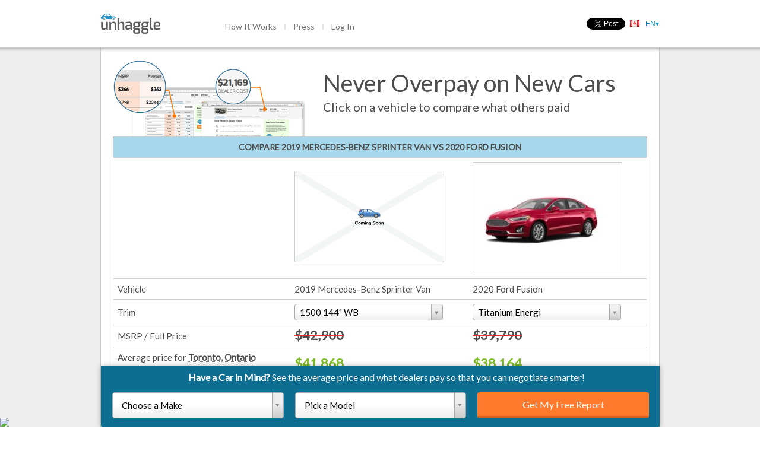

--- FILE ---
content_type: text/html; charset=utf-8
request_url: https://unhaggle.com/compare/2019-Mercedes-Benz-Sprinter%20Van-vs-2020-Ford-Fusion/
body_size: 37968
content:




<!DOCTYPE html>
<html>
    <head>
        
        
        
            <title>Compare 2019 Mercedes-Benz Sprinter Van vs 2020 Ford Fusion | Unhaggle</title>
        
        <meta charset="utf-8">
        <meta content="IE=edge,chrome=1" http-equiv="X-UA-Compatible"><script type="text/javascript">(window.NREUM||(NREUM={})).init={ajax:{deny_list:["bam.nr-data.net"]},feature_flags:["soft_nav"]};(window.NREUM||(NREUM={})).loader_config={licenseKey:"d40a473816",applicationID:"38871001",browserID:"38872817"};;/*! For license information please see nr-loader-rum-1.308.0.min.js.LICENSE.txt */
(()=>{var e,t,r={163:(e,t,r)=>{"use strict";r.d(t,{j:()=>E});var n=r(384),i=r(1741);var a=r(2555);r(860).K7.genericEvents;const s="experimental.resources",o="register",c=e=>{if(!e||"string"!=typeof e)return!1;try{document.createDocumentFragment().querySelector(e)}catch{return!1}return!0};var d=r(2614),u=r(944),l=r(8122);const f="[data-nr-mask]",g=e=>(0,l.a)(e,(()=>{const e={feature_flags:[],experimental:{allow_registered_children:!1,resources:!1},mask_selector:"*",block_selector:"[data-nr-block]",mask_input_options:{color:!1,date:!1,"datetime-local":!1,email:!1,month:!1,number:!1,range:!1,search:!1,tel:!1,text:!1,time:!1,url:!1,week:!1,textarea:!1,select:!1,password:!0}};return{ajax:{deny_list:void 0,block_internal:!0,enabled:!0,autoStart:!0},api:{get allow_registered_children(){return e.feature_flags.includes(o)||e.experimental.allow_registered_children},set allow_registered_children(t){e.experimental.allow_registered_children=t},duplicate_registered_data:!1},browser_consent_mode:{enabled:!1},distributed_tracing:{enabled:void 0,exclude_newrelic_header:void 0,cors_use_newrelic_header:void 0,cors_use_tracecontext_headers:void 0,allowed_origins:void 0},get feature_flags(){return e.feature_flags},set feature_flags(t){e.feature_flags=t},generic_events:{enabled:!0,autoStart:!0},harvest:{interval:30},jserrors:{enabled:!0,autoStart:!0},logging:{enabled:!0,autoStart:!0},metrics:{enabled:!0,autoStart:!0},obfuscate:void 0,page_action:{enabled:!0},page_view_event:{enabled:!0,autoStart:!0},page_view_timing:{enabled:!0,autoStart:!0},performance:{capture_marks:!1,capture_measures:!1,capture_detail:!0,resources:{get enabled(){return e.feature_flags.includes(s)||e.experimental.resources},set enabled(t){e.experimental.resources=t},asset_types:[],first_party_domains:[],ignore_newrelic:!0}},privacy:{cookies_enabled:!0},proxy:{assets:void 0,beacon:void 0},session:{expiresMs:d.wk,inactiveMs:d.BB},session_replay:{autoStart:!0,enabled:!1,preload:!1,sampling_rate:10,error_sampling_rate:100,collect_fonts:!1,inline_images:!1,fix_stylesheets:!0,mask_all_inputs:!0,get mask_text_selector(){return e.mask_selector},set mask_text_selector(t){c(t)?e.mask_selector="".concat(t,",").concat(f):""===t||null===t?e.mask_selector=f:(0,u.R)(5,t)},get block_class(){return"nr-block"},get ignore_class(){return"nr-ignore"},get mask_text_class(){return"nr-mask"},get block_selector(){return e.block_selector},set block_selector(t){c(t)?e.block_selector+=",".concat(t):""!==t&&(0,u.R)(6,t)},get mask_input_options(){return e.mask_input_options},set mask_input_options(t){t&&"object"==typeof t?e.mask_input_options={...t,password:!0}:(0,u.R)(7,t)}},session_trace:{enabled:!0,autoStart:!0},soft_navigations:{enabled:!0,autoStart:!0},spa:{enabled:!0,autoStart:!0},ssl:void 0,user_actions:{enabled:!0,elementAttributes:["id","className","tagName","type"]}}})());var p=r(6154),m=r(9324);let h=0;const v={buildEnv:m.F3,distMethod:m.Xs,version:m.xv,originTime:p.WN},b={consented:!1},y={appMetadata:{},get consented(){return this.session?.state?.consent||b.consented},set consented(e){b.consented=e},customTransaction:void 0,denyList:void 0,disabled:!1,harvester:void 0,isolatedBacklog:!1,isRecording:!1,loaderType:void 0,maxBytes:3e4,obfuscator:void 0,onerror:void 0,ptid:void 0,releaseIds:{},session:void 0,timeKeeper:void 0,registeredEntities:[],jsAttributesMetadata:{bytes:0},get harvestCount(){return++h}},_=e=>{const t=(0,l.a)(e,y),r=Object.keys(v).reduce((e,t)=>(e[t]={value:v[t],writable:!1,configurable:!0,enumerable:!0},e),{});return Object.defineProperties(t,r)};var w=r(5701);const x=e=>{const t=e.startsWith("http");e+="/",r.p=t?e:"https://"+e};var R=r(7836),k=r(3241);const A={accountID:void 0,trustKey:void 0,agentID:void 0,licenseKey:void 0,applicationID:void 0,xpid:void 0},S=e=>(0,l.a)(e,A),T=new Set;function E(e,t={},r,s){let{init:o,info:c,loader_config:d,runtime:u={},exposed:l=!0}=t;if(!c){const e=(0,n.pV)();o=e.init,c=e.info,d=e.loader_config}e.init=g(o||{}),e.loader_config=S(d||{}),c.jsAttributes??={},p.bv&&(c.jsAttributes.isWorker=!0),e.info=(0,a.D)(c);const f=e.init,m=[c.beacon,c.errorBeacon];T.has(e.agentIdentifier)||(f.proxy.assets&&(x(f.proxy.assets),m.push(f.proxy.assets)),f.proxy.beacon&&m.push(f.proxy.beacon),e.beacons=[...m],function(e){const t=(0,n.pV)();Object.getOwnPropertyNames(i.W.prototype).forEach(r=>{const n=i.W.prototype[r];if("function"!=typeof n||"constructor"===n)return;let a=t[r];e[r]&&!1!==e.exposed&&"micro-agent"!==e.runtime?.loaderType&&(t[r]=(...t)=>{const n=e[r](...t);return a?a(...t):n})})}(e),(0,n.US)("activatedFeatures",w.B)),u.denyList=[...f.ajax.deny_list||[],...f.ajax.block_internal?m:[]],u.ptid=e.agentIdentifier,u.loaderType=r,e.runtime=_(u),T.has(e.agentIdentifier)||(e.ee=R.ee.get(e.agentIdentifier),e.exposed=l,(0,k.W)({agentIdentifier:e.agentIdentifier,drained:!!w.B?.[e.agentIdentifier],type:"lifecycle",name:"initialize",feature:void 0,data:e.config})),T.add(e.agentIdentifier)}},384:(e,t,r)=>{"use strict";r.d(t,{NT:()=>s,US:()=>u,Zm:()=>o,bQ:()=>d,dV:()=>c,pV:()=>l});var n=r(6154),i=r(1863),a=r(1910);const s={beacon:"bam.nr-data.net",errorBeacon:"bam.nr-data.net"};function o(){return n.gm.NREUM||(n.gm.NREUM={}),void 0===n.gm.newrelic&&(n.gm.newrelic=n.gm.NREUM),n.gm.NREUM}function c(){let e=o();return e.o||(e.o={ST:n.gm.setTimeout,SI:n.gm.setImmediate||n.gm.setInterval,CT:n.gm.clearTimeout,XHR:n.gm.XMLHttpRequest,REQ:n.gm.Request,EV:n.gm.Event,PR:n.gm.Promise,MO:n.gm.MutationObserver,FETCH:n.gm.fetch,WS:n.gm.WebSocket},(0,a.i)(...Object.values(e.o))),e}function d(e,t){let r=o();r.initializedAgents??={},t.initializedAt={ms:(0,i.t)(),date:new Date},r.initializedAgents[e]=t}function u(e,t){o()[e]=t}function l(){return function(){let e=o();const t=e.info||{};e.info={beacon:s.beacon,errorBeacon:s.errorBeacon,...t}}(),function(){let e=o();const t=e.init||{};e.init={...t}}(),c(),function(){let e=o();const t=e.loader_config||{};e.loader_config={...t}}(),o()}},782:(e,t,r)=>{"use strict";r.d(t,{T:()=>n});const n=r(860).K7.pageViewTiming},860:(e,t,r)=>{"use strict";r.d(t,{$J:()=>u,K7:()=>c,P3:()=>d,XX:()=>i,Yy:()=>o,df:()=>a,qY:()=>n,v4:()=>s});const n="events",i="jserrors",a="browser/blobs",s="rum",o="browser/logs",c={ajax:"ajax",genericEvents:"generic_events",jserrors:i,logging:"logging",metrics:"metrics",pageAction:"page_action",pageViewEvent:"page_view_event",pageViewTiming:"page_view_timing",sessionReplay:"session_replay",sessionTrace:"session_trace",softNav:"soft_navigations",spa:"spa"},d={[c.pageViewEvent]:1,[c.pageViewTiming]:2,[c.metrics]:3,[c.jserrors]:4,[c.spa]:5,[c.ajax]:6,[c.sessionTrace]:7,[c.softNav]:8,[c.sessionReplay]:9,[c.logging]:10,[c.genericEvents]:11},u={[c.pageViewEvent]:s,[c.pageViewTiming]:n,[c.ajax]:n,[c.spa]:n,[c.softNav]:n,[c.metrics]:i,[c.jserrors]:i,[c.sessionTrace]:a,[c.sessionReplay]:a,[c.logging]:o,[c.genericEvents]:"ins"}},944:(e,t,r)=>{"use strict";r.d(t,{R:()=>i});var n=r(3241);function i(e,t){"function"==typeof console.debug&&(console.debug("New Relic Warning: https://github.com/newrelic/newrelic-browser-agent/blob/main/docs/warning-codes.md#".concat(e),t),(0,n.W)({agentIdentifier:null,drained:null,type:"data",name:"warn",feature:"warn",data:{code:e,secondary:t}}))}},1687:(e,t,r)=>{"use strict";r.d(t,{Ak:()=>d,Ze:()=>f,x3:()=>u});var n=r(3241),i=r(7836),a=r(3606),s=r(860),o=r(2646);const c={};function d(e,t){const r={staged:!1,priority:s.P3[t]||0};l(e),c[e].get(t)||c[e].set(t,r)}function u(e,t){e&&c[e]&&(c[e].get(t)&&c[e].delete(t),p(e,t,!1),c[e].size&&g(e))}function l(e){if(!e)throw new Error("agentIdentifier required");c[e]||(c[e]=new Map)}function f(e="",t="feature",r=!1){if(l(e),!e||!c[e].get(t)||r)return p(e,t);c[e].get(t).staged=!0,g(e)}function g(e){const t=Array.from(c[e]);t.every(([e,t])=>t.staged)&&(t.sort((e,t)=>e[1].priority-t[1].priority),t.forEach(([t])=>{c[e].delete(t),p(e,t)}))}function p(e,t,r=!0){const s=e?i.ee.get(e):i.ee,c=a.i.handlers;if(!s.aborted&&s.backlog&&c){if((0,n.W)({agentIdentifier:e,type:"lifecycle",name:"drain",feature:t}),r){const e=s.backlog[t],r=c[t];if(r){for(let t=0;e&&t<e.length;++t)m(e[t],r);Object.entries(r).forEach(([e,t])=>{Object.values(t||{}).forEach(t=>{t[0]?.on&&t[0]?.context()instanceof o.y&&t[0].on(e,t[1])})})}}s.isolatedBacklog||delete c[t],s.backlog[t]=null,s.emit("drain-"+t,[])}}function m(e,t){var r=e[1];Object.values(t[r]||{}).forEach(t=>{var r=e[0];if(t[0]===r){var n=t[1],i=e[3],a=e[2];n.apply(i,a)}})}},1738:(e,t,r)=>{"use strict";r.d(t,{U:()=>g,Y:()=>f});var n=r(3241),i=r(9908),a=r(1863),s=r(944),o=r(5701),c=r(3969),d=r(8362),u=r(860),l=r(4261);function f(e,t,r,a){const f=a||r;!f||f[e]&&f[e]!==d.d.prototype[e]||(f[e]=function(){(0,i.p)(c.xV,["API/"+e+"/called"],void 0,u.K7.metrics,r.ee),(0,n.W)({agentIdentifier:r.agentIdentifier,drained:!!o.B?.[r.agentIdentifier],type:"data",name:"api",feature:l.Pl+e,data:{}});try{return t.apply(this,arguments)}catch(e){(0,s.R)(23,e)}})}function g(e,t,r,n,s){const o=e.info;null===r?delete o.jsAttributes[t]:o.jsAttributes[t]=r,(s||null===r)&&(0,i.p)(l.Pl+n,[(0,a.t)(),t,r],void 0,"session",e.ee)}},1741:(e,t,r)=>{"use strict";r.d(t,{W:()=>a});var n=r(944),i=r(4261);class a{#e(e,...t){if(this[e]!==a.prototype[e])return this[e](...t);(0,n.R)(35,e)}addPageAction(e,t){return this.#e(i.hG,e,t)}register(e){return this.#e(i.eY,e)}recordCustomEvent(e,t){return this.#e(i.fF,e,t)}setPageViewName(e,t){return this.#e(i.Fw,e,t)}setCustomAttribute(e,t,r){return this.#e(i.cD,e,t,r)}noticeError(e,t){return this.#e(i.o5,e,t)}setUserId(e,t=!1){return this.#e(i.Dl,e,t)}setApplicationVersion(e){return this.#e(i.nb,e)}setErrorHandler(e){return this.#e(i.bt,e)}addRelease(e,t){return this.#e(i.k6,e,t)}log(e,t){return this.#e(i.$9,e,t)}start(){return this.#e(i.d3)}finished(e){return this.#e(i.BL,e)}recordReplay(){return this.#e(i.CH)}pauseReplay(){return this.#e(i.Tb)}addToTrace(e){return this.#e(i.U2,e)}setCurrentRouteName(e){return this.#e(i.PA,e)}interaction(e){return this.#e(i.dT,e)}wrapLogger(e,t,r){return this.#e(i.Wb,e,t,r)}measure(e,t){return this.#e(i.V1,e,t)}consent(e){return this.#e(i.Pv,e)}}},1863:(e,t,r)=>{"use strict";function n(){return Math.floor(performance.now())}r.d(t,{t:()=>n})},1910:(e,t,r)=>{"use strict";r.d(t,{i:()=>a});var n=r(944);const i=new Map;function a(...e){return e.every(e=>{if(i.has(e))return i.get(e);const t="function"==typeof e?e.toString():"",r=t.includes("[native code]"),a=t.includes("nrWrapper");return r||a||(0,n.R)(64,e?.name||t),i.set(e,r),r})}},2555:(e,t,r)=>{"use strict";r.d(t,{D:()=>o,f:()=>s});var n=r(384),i=r(8122);const a={beacon:n.NT.beacon,errorBeacon:n.NT.errorBeacon,licenseKey:void 0,applicationID:void 0,sa:void 0,queueTime:void 0,applicationTime:void 0,ttGuid:void 0,user:void 0,account:void 0,product:void 0,extra:void 0,jsAttributes:{},userAttributes:void 0,atts:void 0,transactionName:void 0,tNamePlain:void 0};function s(e){try{return!!e.licenseKey&&!!e.errorBeacon&&!!e.applicationID}catch(e){return!1}}const o=e=>(0,i.a)(e,a)},2614:(e,t,r)=>{"use strict";r.d(t,{BB:()=>s,H3:()=>n,g:()=>d,iL:()=>c,tS:()=>o,uh:()=>i,wk:()=>a});const n="NRBA",i="SESSION",a=144e5,s=18e5,o={STARTED:"session-started",PAUSE:"session-pause",RESET:"session-reset",RESUME:"session-resume",UPDATE:"session-update"},c={SAME_TAB:"same-tab",CROSS_TAB:"cross-tab"},d={OFF:0,FULL:1,ERROR:2}},2646:(e,t,r)=>{"use strict";r.d(t,{y:()=>n});class n{constructor(e){this.contextId=e}}},2843:(e,t,r)=>{"use strict";r.d(t,{G:()=>a,u:()=>i});var n=r(3878);function i(e,t=!1,r,i){(0,n.DD)("visibilitychange",function(){if(t)return void("hidden"===document.visibilityState&&e());e(document.visibilityState)},r,i)}function a(e,t,r){(0,n.sp)("pagehide",e,t,r)}},3241:(e,t,r)=>{"use strict";r.d(t,{W:()=>a});var n=r(6154);const i="newrelic";function a(e={}){try{n.gm.dispatchEvent(new CustomEvent(i,{detail:e}))}catch(e){}}},3606:(e,t,r)=>{"use strict";r.d(t,{i:()=>a});var n=r(9908);a.on=s;var i=a.handlers={};function a(e,t,r,a){s(a||n.d,i,e,t,r)}function s(e,t,r,i,a){a||(a="feature"),e||(e=n.d);var s=t[a]=t[a]||{};(s[r]=s[r]||[]).push([e,i])}},3878:(e,t,r)=>{"use strict";function n(e,t){return{capture:e,passive:!1,signal:t}}function i(e,t,r=!1,i){window.addEventListener(e,t,n(r,i))}function a(e,t,r=!1,i){document.addEventListener(e,t,n(r,i))}r.d(t,{DD:()=>a,jT:()=>n,sp:()=>i})},3969:(e,t,r)=>{"use strict";r.d(t,{TZ:()=>n,XG:()=>o,rs:()=>i,xV:()=>s,z_:()=>a});const n=r(860).K7.metrics,i="sm",a="cm",s="storeSupportabilityMetrics",o="storeEventMetrics"},4234:(e,t,r)=>{"use strict";r.d(t,{W:()=>a});var n=r(7836),i=r(1687);class a{constructor(e,t){this.agentIdentifier=e,this.ee=n.ee.get(e),this.featureName=t,this.blocked=!1}deregisterDrain(){(0,i.x3)(this.agentIdentifier,this.featureName)}}},4261:(e,t,r)=>{"use strict";r.d(t,{$9:()=>d,BL:()=>o,CH:()=>g,Dl:()=>_,Fw:()=>y,PA:()=>h,Pl:()=>n,Pv:()=>k,Tb:()=>l,U2:()=>a,V1:()=>R,Wb:()=>x,bt:()=>b,cD:()=>v,d3:()=>w,dT:()=>c,eY:()=>p,fF:()=>f,hG:()=>i,k6:()=>s,nb:()=>m,o5:()=>u});const n="api-",i="addPageAction",a="addToTrace",s="addRelease",o="finished",c="interaction",d="log",u="noticeError",l="pauseReplay",f="recordCustomEvent",g="recordReplay",p="register",m="setApplicationVersion",h="setCurrentRouteName",v="setCustomAttribute",b="setErrorHandler",y="setPageViewName",_="setUserId",w="start",x="wrapLogger",R="measure",k="consent"},5289:(e,t,r)=>{"use strict";r.d(t,{GG:()=>s,Qr:()=>c,sB:()=>o});var n=r(3878),i=r(6389);function a(){return"undefined"==typeof document||"complete"===document.readyState}function s(e,t){if(a())return e();const r=(0,i.J)(e),s=setInterval(()=>{a()&&(clearInterval(s),r())},500);(0,n.sp)("load",r,t)}function o(e){if(a())return e();(0,n.DD)("DOMContentLoaded",e)}function c(e){if(a())return e();(0,n.sp)("popstate",e)}},5607:(e,t,r)=>{"use strict";r.d(t,{W:()=>n});const n=(0,r(9566).bz)()},5701:(e,t,r)=>{"use strict";r.d(t,{B:()=>a,t:()=>s});var n=r(3241);const i=new Set,a={};function s(e,t){const r=t.agentIdentifier;a[r]??={},e&&"object"==typeof e&&(i.has(r)||(t.ee.emit("rumresp",[e]),a[r]=e,i.add(r),(0,n.W)({agentIdentifier:r,loaded:!0,drained:!0,type:"lifecycle",name:"load",feature:void 0,data:e})))}},6154:(e,t,r)=>{"use strict";r.d(t,{OF:()=>c,RI:()=>i,WN:()=>u,bv:()=>a,eN:()=>l,gm:()=>s,mw:()=>o,sb:()=>d});var n=r(1863);const i="undefined"!=typeof window&&!!window.document,a="undefined"!=typeof WorkerGlobalScope&&("undefined"!=typeof self&&self instanceof WorkerGlobalScope&&self.navigator instanceof WorkerNavigator||"undefined"!=typeof globalThis&&globalThis instanceof WorkerGlobalScope&&globalThis.navigator instanceof WorkerNavigator),s=i?window:"undefined"!=typeof WorkerGlobalScope&&("undefined"!=typeof self&&self instanceof WorkerGlobalScope&&self||"undefined"!=typeof globalThis&&globalThis instanceof WorkerGlobalScope&&globalThis),o=Boolean("hidden"===s?.document?.visibilityState),c=/iPad|iPhone|iPod/.test(s.navigator?.userAgent),d=c&&"undefined"==typeof SharedWorker,u=((()=>{const e=s.navigator?.userAgent?.match(/Firefox[/\s](\d+\.\d+)/);Array.isArray(e)&&e.length>=2&&e[1]})(),Date.now()-(0,n.t)()),l=()=>"undefined"!=typeof PerformanceNavigationTiming&&s?.performance?.getEntriesByType("navigation")?.[0]?.responseStart},6389:(e,t,r)=>{"use strict";function n(e,t=500,r={}){const n=r?.leading||!1;let i;return(...r)=>{n&&void 0===i&&(e.apply(this,r),i=setTimeout(()=>{i=clearTimeout(i)},t)),n||(clearTimeout(i),i=setTimeout(()=>{e.apply(this,r)},t))}}function i(e){let t=!1;return(...r)=>{t||(t=!0,e.apply(this,r))}}r.d(t,{J:()=>i,s:()=>n})},6630:(e,t,r)=>{"use strict";r.d(t,{T:()=>n});const n=r(860).K7.pageViewEvent},7699:(e,t,r)=>{"use strict";r.d(t,{It:()=>a,KC:()=>o,No:()=>i,qh:()=>s});var n=r(860);const i=16e3,a=1e6,s="SESSION_ERROR",o={[n.K7.logging]:!0,[n.K7.genericEvents]:!1,[n.K7.jserrors]:!1,[n.K7.ajax]:!1}},7836:(e,t,r)=>{"use strict";r.d(t,{P:()=>o,ee:()=>c});var n=r(384),i=r(8990),a=r(2646),s=r(5607);const o="nr@context:".concat(s.W),c=function e(t,r){var n={},s={},u={},l=!1;try{l=16===r.length&&d.initializedAgents?.[r]?.runtime.isolatedBacklog}catch(e){}var f={on:p,addEventListener:p,removeEventListener:function(e,t){var r=n[e];if(!r)return;for(var i=0;i<r.length;i++)r[i]===t&&r.splice(i,1)},emit:function(e,r,n,i,a){!1!==a&&(a=!0);if(c.aborted&&!i)return;t&&a&&t.emit(e,r,n);var o=g(n);m(e).forEach(e=>{e.apply(o,r)});var d=v()[s[e]];d&&d.push([f,e,r,o]);return o},get:h,listeners:m,context:g,buffer:function(e,t){const r=v();if(t=t||"feature",f.aborted)return;Object.entries(e||{}).forEach(([e,n])=>{s[n]=t,t in r||(r[t]=[])})},abort:function(){f._aborted=!0,Object.keys(f.backlog).forEach(e=>{delete f.backlog[e]})},isBuffering:function(e){return!!v()[s[e]]},debugId:r,backlog:l?{}:t&&"object"==typeof t.backlog?t.backlog:{},isolatedBacklog:l};return Object.defineProperty(f,"aborted",{get:()=>{let e=f._aborted||!1;return e||(t&&(e=t.aborted),e)}}),f;function g(e){return e&&e instanceof a.y?e:e?(0,i.I)(e,o,()=>new a.y(o)):new a.y(o)}function p(e,t){n[e]=m(e).concat(t)}function m(e){return n[e]||[]}function h(t){return u[t]=u[t]||e(f,t)}function v(){return f.backlog}}(void 0,"globalEE"),d=(0,n.Zm)();d.ee||(d.ee=c)},8122:(e,t,r)=>{"use strict";r.d(t,{a:()=>i});var n=r(944);function i(e,t){try{if(!e||"object"!=typeof e)return(0,n.R)(3);if(!t||"object"!=typeof t)return(0,n.R)(4);const r=Object.create(Object.getPrototypeOf(t),Object.getOwnPropertyDescriptors(t)),a=0===Object.keys(r).length?e:r;for(let s in a)if(void 0!==e[s])try{if(null===e[s]){r[s]=null;continue}Array.isArray(e[s])&&Array.isArray(t[s])?r[s]=Array.from(new Set([...e[s],...t[s]])):"object"==typeof e[s]&&"object"==typeof t[s]?r[s]=i(e[s],t[s]):r[s]=e[s]}catch(e){r[s]||(0,n.R)(1,e)}return r}catch(e){(0,n.R)(2,e)}}},8362:(e,t,r)=>{"use strict";r.d(t,{d:()=>a});var n=r(9566),i=r(1741);class a extends i.W{agentIdentifier=(0,n.LA)(16)}},8374:(e,t,r)=>{r.nc=(()=>{try{return document?.currentScript?.nonce}catch(e){}return""})()},8990:(e,t,r)=>{"use strict";r.d(t,{I:()=>i});var n=Object.prototype.hasOwnProperty;function i(e,t,r){if(n.call(e,t))return e[t];var i=r();if(Object.defineProperty&&Object.keys)try{return Object.defineProperty(e,t,{value:i,writable:!0,enumerable:!1}),i}catch(e){}return e[t]=i,i}},9324:(e,t,r)=>{"use strict";r.d(t,{F3:()=>i,Xs:()=>a,xv:()=>n});const n="1.308.0",i="PROD",a="CDN"},9566:(e,t,r)=>{"use strict";r.d(t,{LA:()=>o,bz:()=>s});var n=r(6154);const i="xxxxxxxx-xxxx-4xxx-yxxx-xxxxxxxxxxxx";function a(e,t){return e?15&e[t]:16*Math.random()|0}function s(){const e=n.gm?.crypto||n.gm?.msCrypto;let t,r=0;return e&&e.getRandomValues&&(t=e.getRandomValues(new Uint8Array(30))),i.split("").map(e=>"x"===e?a(t,r++).toString(16):"y"===e?(3&a()|8).toString(16):e).join("")}function o(e){const t=n.gm?.crypto||n.gm?.msCrypto;let r,i=0;t&&t.getRandomValues&&(r=t.getRandomValues(new Uint8Array(e)));const s=[];for(var o=0;o<e;o++)s.push(a(r,i++).toString(16));return s.join("")}},9908:(e,t,r)=>{"use strict";r.d(t,{d:()=>n,p:()=>i});var n=r(7836).ee.get("handle");function i(e,t,r,i,a){a?(a.buffer([e],i),a.emit(e,t,r)):(n.buffer([e],i),n.emit(e,t,r))}}},n={};function i(e){var t=n[e];if(void 0!==t)return t.exports;var a=n[e]={exports:{}};return r[e](a,a.exports,i),a.exports}i.m=r,i.d=(e,t)=>{for(var r in t)i.o(t,r)&&!i.o(e,r)&&Object.defineProperty(e,r,{enumerable:!0,get:t[r]})},i.f={},i.e=e=>Promise.all(Object.keys(i.f).reduce((t,r)=>(i.f[r](e,t),t),[])),i.u=e=>"nr-rum-1.308.0.min.js",i.o=(e,t)=>Object.prototype.hasOwnProperty.call(e,t),e={},t="NRBA-1.308.0.PROD:",i.l=(r,n,a,s)=>{if(e[r])e[r].push(n);else{var o,c;if(void 0!==a)for(var d=document.getElementsByTagName("script"),u=0;u<d.length;u++){var l=d[u];if(l.getAttribute("src")==r||l.getAttribute("data-webpack")==t+a){o=l;break}}if(!o){c=!0;var f={296:"sha512-+MIMDsOcckGXa1EdWHqFNv7P+JUkd5kQwCBr3KE6uCvnsBNUrdSt4a/3/L4j4TxtnaMNjHpza2/erNQbpacJQA=="};(o=document.createElement("script")).charset="utf-8",i.nc&&o.setAttribute("nonce",i.nc),o.setAttribute("data-webpack",t+a),o.src=r,0!==o.src.indexOf(window.location.origin+"/")&&(o.crossOrigin="anonymous"),f[s]&&(o.integrity=f[s])}e[r]=[n];var g=(t,n)=>{o.onerror=o.onload=null,clearTimeout(p);var i=e[r];if(delete e[r],o.parentNode&&o.parentNode.removeChild(o),i&&i.forEach(e=>e(n)),t)return t(n)},p=setTimeout(g.bind(null,void 0,{type:"timeout",target:o}),12e4);o.onerror=g.bind(null,o.onerror),o.onload=g.bind(null,o.onload),c&&document.head.appendChild(o)}},i.r=e=>{"undefined"!=typeof Symbol&&Symbol.toStringTag&&Object.defineProperty(e,Symbol.toStringTag,{value:"Module"}),Object.defineProperty(e,"__esModule",{value:!0})},i.p="https://js-agent.newrelic.com/",(()=>{var e={374:0,840:0};i.f.j=(t,r)=>{var n=i.o(e,t)?e[t]:void 0;if(0!==n)if(n)r.push(n[2]);else{var a=new Promise((r,i)=>n=e[t]=[r,i]);r.push(n[2]=a);var s=i.p+i.u(t),o=new Error;i.l(s,r=>{if(i.o(e,t)&&(0!==(n=e[t])&&(e[t]=void 0),n)){var a=r&&("load"===r.type?"missing":r.type),s=r&&r.target&&r.target.src;o.message="Loading chunk "+t+" failed: ("+a+": "+s+")",o.name="ChunkLoadError",o.type=a,o.request=s,n[1](o)}},"chunk-"+t,t)}};var t=(t,r)=>{var n,a,[s,o,c]=r,d=0;if(s.some(t=>0!==e[t])){for(n in o)i.o(o,n)&&(i.m[n]=o[n]);if(c)c(i)}for(t&&t(r);d<s.length;d++)a=s[d],i.o(e,a)&&e[a]&&e[a][0](),e[a]=0},r=self["webpackChunk:NRBA-1.308.0.PROD"]=self["webpackChunk:NRBA-1.308.0.PROD"]||[];r.forEach(t.bind(null,0)),r.push=t.bind(null,r.push.bind(r))})(),(()=>{"use strict";i(8374);var e=i(8362),t=i(860);const r=Object.values(t.K7);var n=i(163);var a=i(9908),s=i(1863),o=i(4261),c=i(1738);var d=i(1687),u=i(4234),l=i(5289),f=i(6154),g=i(944),p=i(384);const m=e=>f.RI&&!0===e?.privacy.cookies_enabled;function h(e){return!!(0,p.dV)().o.MO&&m(e)&&!0===e?.session_trace.enabled}var v=i(6389),b=i(7699);class y extends u.W{constructor(e,t){super(e.agentIdentifier,t),this.agentRef=e,this.abortHandler=void 0,this.featAggregate=void 0,this.loadedSuccessfully=void 0,this.onAggregateImported=new Promise(e=>{this.loadedSuccessfully=e}),this.deferred=Promise.resolve(),!1===e.init[this.featureName].autoStart?this.deferred=new Promise((t,r)=>{this.ee.on("manual-start-all",(0,v.J)(()=>{(0,d.Ak)(e.agentIdentifier,this.featureName),t()}))}):(0,d.Ak)(e.agentIdentifier,t)}importAggregator(e,t,r={}){if(this.featAggregate)return;const n=async()=>{let n;await this.deferred;try{if(m(e.init)){const{setupAgentSession:t}=await i.e(296).then(i.bind(i,3305));n=t(e)}}catch(e){(0,g.R)(20,e),this.ee.emit("internal-error",[e]),(0,a.p)(b.qh,[e],void 0,this.featureName,this.ee)}try{if(!this.#t(this.featureName,n,e.init))return(0,d.Ze)(this.agentIdentifier,this.featureName),void this.loadedSuccessfully(!1);const{Aggregate:i}=await t();this.featAggregate=new i(e,r),e.runtime.harvester.initializedAggregates.push(this.featAggregate),this.loadedSuccessfully(!0)}catch(e){(0,g.R)(34,e),this.abortHandler?.(),(0,d.Ze)(this.agentIdentifier,this.featureName,!0),this.loadedSuccessfully(!1),this.ee&&this.ee.abort()}};f.RI?(0,l.GG)(()=>n(),!0):n()}#t(e,r,n){if(this.blocked)return!1;switch(e){case t.K7.sessionReplay:return h(n)&&!!r;case t.K7.sessionTrace:return!!r;default:return!0}}}var _=i(6630),w=i(2614),x=i(3241);class R extends y{static featureName=_.T;constructor(e){var t;super(e,_.T),this.setupInspectionEvents(e.agentIdentifier),t=e,(0,c.Y)(o.Fw,function(e,r){"string"==typeof e&&("/"!==e.charAt(0)&&(e="/"+e),t.runtime.customTransaction=(r||"http://custom.transaction")+e,(0,a.p)(o.Pl+o.Fw,[(0,s.t)()],void 0,void 0,t.ee))},t),this.importAggregator(e,()=>i.e(296).then(i.bind(i,3943)))}setupInspectionEvents(e){const t=(t,r)=>{t&&(0,x.W)({agentIdentifier:e,timeStamp:t.timeStamp,loaded:"complete"===t.target.readyState,type:"window",name:r,data:t.target.location+""})};(0,l.sB)(e=>{t(e,"DOMContentLoaded")}),(0,l.GG)(e=>{t(e,"load")}),(0,l.Qr)(e=>{t(e,"navigate")}),this.ee.on(w.tS.UPDATE,(t,r)=>{(0,x.W)({agentIdentifier:e,type:"lifecycle",name:"session",data:r})})}}class k extends e.d{constructor(e){var t;(super(),f.gm)?(this.features={},(0,p.bQ)(this.agentIdentifier,this),this.desiredFeatures=new Set(e.features||[]),this.desiredFeatures.add(R),(0,n.j)(this,e,e.loaderType||"agent"),t=this,(0,c.Y)(o.cD,function(e,r,n=!1){if("string"==typeof e){if(["string","number","boolean"].includes(typeof r)||null===r)return(0,c.U)(t,e,r,o.cD,n);(0,g.R)(40,typeof r)}else(0,g.R)(39,typeof e)},t),function(e){(0,c.Y)(o.Dl,function(t,r=!1){if("string"!=typeof t&&null!==t)return void(0,g.R)(41,typeof t);const n=e.info.jsAttributes["enduser.id"];r&&null!=n&&n!==t?(0,a.p)(o.Pl+"setUserIdAndResetSession",[t],void 0,"session",e.ee):(0,c.U)(e,"enduser.id",t,o.Dl,!0)},e)}(this),function(e){(0,c.Y)(o.nb,function(t){if("string"==typeof t||null===t)return(0,c.U)(e,"application.version",t,o.nb,!1);(0,g.R)(42,typeof t)},e)}(this),function(e){(0,c.Y)(o.d3,function(){e.ee.emit("manual-start-all")},e)}(this),function(e){(0,c.Y)(o.Pv,function(t=!0){if("boolean"==typeof t){if((0,a.p)(o.Pl+o.Pv,[t],void 0,"session",e.ee),e.runtime.consented=t,t){const t=e.features.page_view_event;t.onAggregateImported.then(e=>{const r=t.featAggregate;e&&!r.sentRum&&r.sendRum()})}}else(0,g.R)(65,typeof t)},e)}(this),this.run()):(0,g.R)(21)}get config(){return{info:this.info,init:this.init,loader_config:this.loader_config,runtime:this.runtime}}get api(){return this}run(){try{const e=function(e){const t={};return r.forEach(r=>{t[r]=!!e[r]?.enabled}),t}(this.init),n=[...this.desiredFeatures];n.sort((e,r)=>t.P3[e.featureName]-t.P3[r.featureName]),n.forEach(r=>{if(!e[r.featureName]&&r.featureName!==t.K7.pageViewEvent)return;if(r.featureName===t.K7.spa)return void(0,g.R)(67);const n=function(e){switch(e){case t.K7.ajax:return[t.K7.jserrors];case t.K7.sessionTrace:return[t.K7.ajax,t.K7.pageViewEvent];case t.K7.sessionReplay:return[t.K7.sessionTrace];case t.K7.pageViewTiming:return[t.K7.pageViewEvent];default:return[]}}(r.featureName).filter(e=>!(e in this.features));n.length>0&&(0,g.R)(36,{targetFeature:r.featureName,missingDependencies:n}),this.features[r.featureName]=new r(this)})}catch(e){(0,g.R)(22,e);for(const e in this.features)this.features[e].abortHandler?.();const t=(0,p.Zm)();delete t.initializedAgents[this.agentIdentifier]?.features,delete this.sharedAggregator;return t.ee.get(this.agentIdentifier).abort(),!1}}}var A=i(2843),S=i(782);class T extends y{static featureName=S.T;constructor(e){super(e,S.T),f.RI&&((0,A.u)(()=>(0,a.p)("docHidden",[(0,s.t)()],void 0,S.T,this.ee),!0),(0,A.G)(()=>(0,a.p)("winPagehide",[(0,s.t)()],void 0,S.T,this.ee)),this.importAggregator(e,()=>i.e(296).then(i.bind(i,2117))))}}var E=i(3969);class I extends y{static featureName=E.TZ;constructor(e){super(e,E.TZ),f.RI&&document.addEventListener("securitypolicyviolation",e=>{(0,a.p)(E.xV,["Generic/CSPViolation/Detected"],void 0,this.featureName,this.ee)}),this.importAggregator(e,()=>i.e(296).then(i.bind(i,9623)))}}new k({features:[R,T,I],loaderType:"lite"})})()})();</script><script type="text/javascript">window.NREUM||(NREUM={});NREUM.info={"beacon":"bam.nr-data.net","errorBeacon":"bam.nr-data.net","licenseKey":"d40a473816","applicationID":"38871001","transactionName":"MQFbMktVXkIAUkAKWAhLfxNXV0RYDl8bFlkOBV4BVVEeRwRZXQBbAztKA1YaRlgERkdZVAkJSQdLUW9HBFldAFsDFw==","queueTime":0,"applicationTime":250,"agent":""}</script>
        <meta content="en" http-equiv="Content-Language" />

        
          <meta name="keywords" content="New Car Invoice Price Canada, Buy New Cars Online, Dealers Compete" />
          <meta name="title" content="Compare 2019 Mercedes-Benz Sprinter Van vs 2020 Ford Fusion | Unhaggle" />
          <meta name="description" content="Compare the 2019 Mercedes-Benz Sprinter Van vs the 2020 Ford Fusion. Find MSRP, invoice price, incentives, fuel economy, warranty, pictures, and more at Unhaggle." />
        

        
            <meta content="https://unhaggle.com/static/newdesign/images/car-people.png" property="og:image"/>
            <meta content="Get the Best Prices on New Cars with Unhaggle.com" property="og:title"/>
            <meta content="I just used www.unhaggle.com to save money on a new car! Share this with someone who might be shopping for a new car soon." property="og:description">
        

        

        <link rel="canonical" href="https://unhaggle.com/compare/2019-Mercedes-Benz-Sprinter%20Van-vs-2020-Ford-Fusion/" />

        
        <meta name="p:domain_verify" content="1149c49205276eecb274448104a2ef9e"/>

        
        <link rel="apple-touch-icon" href="/static/img/mobile-icon-114.png" sizes="114x114"/>
        <link rel="apple-touch-icon" href="/static/img/mobile-icon-72.png" sizes="72x72"/>
        <link rel="apple-touch-icon" href="/static/img/mobile-icon-57.png" sizes="57x57"/>
        <link rel="apple-touch-icon-precomposed" href="/static/img/mobile-icon-114-precomposed.png" sizes="114x114"/>
        <link rel="apple-touch-icon-precomposed" href="/static/img/mobile-icon-72-precomposed.png" sizes="72x72"/>
        <link rel="apple-touch-icon-precomposed" href="/static/img/mobile-icon-57-precomposed.png" sizes="57x57"/>

        <link href="/static/newdesign/images/favicon.ico" rel="icon" type="image/x-icon">

        <link href='//fonts.googleapis.com/css?family=Lato' rel='stylesheet' type='text/css'>

        
            <link rel="stylesheet" href="/static/CACHE/css/output.33b76c2aab7b.css" type="text/css" media="screen"><link rel="stylesheet" href="/static/CACHE/css/output.e27e6bf22775.css" type="text/css" media="screen"><link rel="stylesheet" href="/static/CACHE/css/output.ddede6c2405e.css" type="text/css" media="screen"><link rel="stylesheet" href="/static/CACHE/css/output.cb095e0b913f.css" type="text/css" media="screen"><link rel="stylesheet" href="/static/CACHE/css/output.c68a8a86bbed.css" type="text/css" media="screen"><link rel="stylesheet" href="/static/CACHE/css/output.e4c5a5eaec62.css" type="text/css" media="screen"><link rel="stylesheet" href="/static/CACHE/css/output.10c45fe83bc4.css" type="text/css" media="screen"><link rel="stylesheet" href="/static/CACHE/css/output.9870bdceef91.css" type="text/css" media="screen"><link rel="stylesheet" href="/static/CACHE/css/output.3fedfb277101.css" type="text/css" media="screen"><link rel="stylesheet" href="/static/CACHE/css/output.27ad1144a03a.css" type="text/css" media="screen"><link rel="stylesheet" href="/static/CACHE/css/output.2ee4c75c2c78.css" type="text/css" media="screen">

            <!--[if lt IE 9]>
                <link rel="stylesheet" href="/static/CACHE/css/output.0255185d0c0b.css" type="text/css" media="screen">
            <![endif]-->
        
        
        

            <!--[if lt IE 9]>
                <script src="/static/CACHE/js/output.05a93d3fd2cf.js"></script>
            <![endif]-->
            <script type="text/javascript" src="/jsi18n/"></script>
            <script src="/static/CACHE/js/output.dccb4e1f0898.js"></script>
<script src="/static/CACHE/js/output.ac4947d5233e.js"></script>
<script src="/static/CACHE/js/output.61dccba475c8.js"></script>
<script src="/static/CACHE/js/output.fbb909bf0e08.js"></script>
<script src="/static/CACHE/js/output.ba7b357c9935.js"></script>
<script src="/static/CACHE/js/output.816ee50c330f.js"></script>
<script src="/static/CACHE/js/output.b3d73eb7917b.js"></script>
<script src="/static/CACHE/js/output.aeed7b31176d.js"></script>
<script src="/static/CACHE/js/output.3297e4b1f516.js"></script>
<script src="/static/CACHE/js/output.392ea3ac04a2.js"></script>
<script src="/static/CACHE/js/output.aed90d3c454c.js"></script>
<script src="/static/CACHE/js/output.1b872bd5416c.js"></script>
<script src="/static/CACHE/js/output.56a82849f843.js"></script>
<script src="/static/CACHE/js/output.743eac801cf1.js"></script>
<script src="/static/CACHE/js/output.d9a25126b70f.js"></script>
            <script src="/static/CACHE/js/output.da93bc0be76a.js"></script>

            
        
        
  
            <script src="https://rdc.m32.media/cx/lcm.js"></script>
        
  <script src="/static/CACHE/js/output.c8fa1653ca48.js"></script>



  
      
      <script type="text/javascript">
        {
            var script_tag = document.createElement('script');
            script_tag.type = 'text/javascript';
            script_tag.src = 'https://unhaggle.com/contextlinks/widget/js/unhaggle/';
            script_tag.async = true;
            (document.getElementsByTagName('head')[0] || document.documentElement).appendChild(script_tag);
        }
      </script>
      
  

        
        
      <!-- Google Tag Manager -->
      <script>(function(w,d,s,l,i){w[l]=w[l]||[];w[l].push({'gtm.start':
        new Date().getTime(),event:'gtm.js'});var f=d.getElementsByTagName(s)[0],
        j=d.createElement(s),dl=l!='dataLayer'?'&l='+l:'';j.async=true;j.src=
        '//www.googletagmanager.com/gtm.js?id='+i+dl;f.parentNode.insertBefore(j,f);
        })(window,document,'script','dataLayer','GTM-MNCW8T');</script>
      <!-- End Google Tag Manager -->

            
            <script type="text/javascript">
              var _gaq = _gaq || [];
              _gaq.push(['_setAccount', 'UA-20808301-1']);
              _gaq.push(['_trackPageview']);

              (function() {
                var ga = document.createElement('script'); ga.type = 'text/javascript'; ga.async = true;
                ga.src = ('https:' == document.location.protocol ? 'https://' : 'http://') + 'stats.g.doubleclick.net/dc.js';
                var s = document.getElementsByTagName('script')[0]; s.parentNode.insertBefore(ga, s);
              })();


                if (document.referrer.match(/google\./gi) && document.referrer.match(/cd/gi)) {
                  var __google_ca_str     = document.referrer;
                  var __google_ca_keyWord;
                  var __google_ca_r       = __google_ca_str.match(/cd=(.*?)&/);
                  var __google_ca_rank    = parseInt(__google_ca_r[1]);
                  var __google_ca_str_kw  = __google_ca_str.match(/q=(.*?)&/);

                  if (__google_ca_str_kw[1].length > 0) {
                    __google_ca_keyWord  = decodeURI(__google_ca_str_kw[1]);
                  } else {
                    __google_ca_keyWord = "(not provided)";
                  }

                  var __google_ca_p = document.location.pathname;
                  _gaq.push(['_trackEvent', 'RankTracker', __google_ca_keyWord, __google_ca_p, __google_ca_rank, true]);
                }
            </script>
            
            
        


        <!-- CrazyEgg -->
        <script type="text/javascript">
        setTimeout(function(){var a=document.createElement("script");
        var b=document.getElementsByTagName("script")[0];
        a.src=document.location.protocol+"//script.crazyegg.com/pages/scripts/0017/3546.js?"+Math.floor(new Date().getTime()/3600000);
        a.async=true;a.type="text/javascript";b.parentNode.insertBefore(a,b)}, 1);
        </script>

    </head>

    
    <body class="index expand font14 ">
    
        
          <noscript>
      <iframe src="//www.googletagmanager.com/ns.html?id=GTM-MNCW8T"
        height="0" width="0" style="display:none;visibility:hidden"></iframe>
    </noscript>
  

        <!-- empty div for bounce widget -->
        
            
            <div class="unhaggle-widget-alerts" lang="en"></div>
            
        

        

        <div id='spy-top-container'>
            
                
                
                
            
        </div>
        

        
            <div id="modal_window_container">
                <div id="css_popup_holder"></div>
            </div>

            <div id="ajax_loader"><div class="ajax_loader_image"></div></div>
        

        <div class="wrapper_tall expand">
        
  
<header>
<div class="white expand">
  <table class="container">
    <tr>
      <td class='middle'>
        
          
            <div class="logo">
              <a href="/"><div class=' main-sprites main-sprites-top_logo-png  sprite' >&nbsp;</div>
</a>
            </div>
          
        
      </td>
      <td class="padding10-t middle" id="header_main_menu" loginajaxurl="/login/ajax/">
        
          


<nav class='relative'>
    <ul>
        
            <li><a href="/how-it-works/">How It Works</a></li>
            
            <li><a href="/press/">Press</a></li>
            <li class="last"><a href="/login/">Log In</a></li>
        
    </ul>
</nav>


        
      </td>
      <td id="header_partner_menu" class='landing_pages_flag'>
          
            
              
                <div class="top-like-button facebook">
                  
                  
                  <script>
                    $(function() {
                        (function(d, s, id) {
                      var js, fjs = d.getElementsByTagName(s)[0];
                      if (d.getElementById(id)) return;
                      js = d.createElement(s); js.id = id;
                      js.src = "//connect.facebook.net/en_US/all.js#xfbml=1";
                      fjs.parentNode.insertBefore(js, fjs);
                        }(document, 'script', 'facebook-jssdk'));
                    });
                  </script>
                  
                  <div class="fb-like" data-href="https://www.facebook.com/unhaggle" data-send="false" data-layout="button_count" data-width="200" data-show-faces="false" data-action="like"></div>
                  
                </div>
                <div class="top-like-button twitter">
                  
                  <a href="https://twitter.com/share" class="twitter-share-button" data-url="https://www.unhaggle.com" data-dnt="true">Tweet</a>
                  <script>!function(d,s,id){var js,fjs=d.getElementsByTagName(s)[0],p=/^http:/.test(d.location)?'http':'https';if(!d.getElementById(id)){js=d.createElement(s);js.id=id;js.src=p+'://platform.twitter.com/widgets.js';fjs.parentNode.insertBefore(js,fjs);}}(document, 'script', 'twitter-wjs');</script>
                  
                </div>
              
            
          
            <div class=' main-sprites main-sprites-flag_canada-png  va-middle inline-block sprite' >&nbsp;</div>

          
          <div id="country-select" class="va-middle-block">
            <form action="/i18n/setlang/" class="hidden">
              <select id="country-options" name="country-options">
              
                <option value="en"  selected="selected" title="en" data-url="/change_language/?lang=en">EN</option>
              
                <option value="fr"  title="fr" data-url="/change_language/?lang=fr">FR</option>
              
              </select>
              <input value="Select" type="submit" />
            </form>
          </div>
          
        </td>
      </tr>
    </table>
  </div>
</header>



        
            <section class="border-t white content_section">
                <div class="expand top-shadowed">
                    <div class="container ">
                    
                        <div class="content_block">
                            
  
<div class="vehicle_seo relative" id="vehicle_comparison_box">
  <table>
    <tr>
      <td style="line-height: 0;">
        <img src="/static/images/never-overpay-on-new-cars.png"
             width="324" height="129"
             alt="Unhaggle Dealer Invoice Cost Report Preview"
             title="Unhaggle Dealer Invoice Cost Report Preview"/>
      </td>
      <td style="padding-left: 30px;">
        <p style="font-size: 40px; line-height: 30px;">Never Overpay on New Cars</p>
        <p style="font-size: 20px;">Click on a vehicle to compare what others paid</p>
      </td>
    </tr>
  </table>
  <div>
    <table class="compare_table">
      <tr>
        <td colspan="3" class="group_name">
          <h1>
            Compare 2019 Mercedes-Benz Sprinter Van vs 2020 Ford Fusion
          </h1>
        </td>
      </tr>
      <tr>
        <td class="border-l"></td>
        <td>
          
          <img class="border-a" id="cbb_vehicle_detail_mid_left_img"
               src="https://unhaggle.com/static/images/cbb-coming-soon-400x243.png"
               alt="2019 Mercedes-Benz Sprinter Van"/>
          
        </td>
        <td class="border-r">
          
          <img class="border-a" id="cbb_vehicle_detail_mid_left_img"
               src="https://cdn.unhaggle.com/uh-dn/static/evox_thumbs/evox/images/color_1280_032/MY2020/13936/13936_cc1280_032_D4.jpg.220x160_q85_crop--0,-30.jpg"
               alt="2020 Ford Fusion"/>
          
        </td>
      </tr>
      <tr class="font15">
        <td class="border-l">Vehicle</td>
        <td>
          
          2019 Mercedes-Benz Sprinter Van
          
        </td>
        <td class="border-r">
          
          2020 Ford Fusion
          
        </td>
      </tr>
      <tr class="font15">
        <td class="border-l">Trim</td>
        <td>
          <form id="trims_dropdown_1">
            <select name="trim" style="width: 250px" class="select2" id="id_trim">
  <option value="1500 144&quot; WB" selected>1500 144&quot; WB</option>

  <option value="2.0 CARGO 2500 144 WB AUTO RWD 4dr">2.0 CARGO 2500 144 WB AUTO RWD 4dr</option>

  <option value="3.0 CARGO 2500 144 WB AUTO RWD 4dr">3.0 CARGO 2500 144 WB AUTO RWD 4dr</option>

  <option value="2.0 CARGO 2500 HIGH ROOF 170 WB AUTO RWD 4dr">2.0 CARGO 2500 HIGH ROOF 170 WB AUTO RWD 4dr</option>

  <option value="3500XD 144&quot; WB">3500XD 144&quot; WB</option>

  <option value="3500 High Roof 144&quot; WB">3500 High Roof 144&quot; WB</option>

  <option value="3.0 CARGO 2500 HIGH ROOF 170 WB AUTO RWD 4dr">3.0 CARGO 2500 HIGH ROOF 170 WB AUTO RWD 4dr</option>

  <option value="3500 High Roof 170&quot; WB">3500 High Roof 170&quot; WB</option>

  <option value="3500XD High Roof 170&quot; WB">3500XD High Roof 170&quot; WB</option>

  <option value="2500 High Roof 170&quot; WB Ext">2500 High Roof 170&quot; WB Ext</option>

  <option value="2500 144&quot; WB 4x4">2500 144&quot; WB 4x4</option>

  <option value="3500 High Roof 170&quot; WB Ext">3500 High Roof 170&quot; WB Ext</option>

  <option value="3500XD High Roof 170&quot; WB Ext">3500XD High Roof 170&quot; WB Ext</option>

  <option value="3500 144&quot; WB 4x4">3500 144&quot; WB 4x4</option>

  <option value="2500 High Roof 170&quot; WB 4x4">2500 High Roof 170&quot; WB 4x4</option>

  <option value="3500 High Roof 170&quot; WB 4x4">3500 High Roof 170&quot; WB 4x4</option>

  <option value="2500 High Roof 170&quot; WB Ext 4x4">2500 High Roof 170&quot; WB Ext 4x4</option>

  <option value="3500 High Roof 170&quot; WB Ext 4x4">3500 High Roof 170&quot; WB Ext 4x4</option>

</select>
            <input type="hidden" name="base_url" id="base_url"
                   value="/compare/2019-Mercedes-Benz-Sprinter%20Van-vs-2020-Ford-Fusion/"/>
          </form>
        </td>
        <td class="border-r">
          <form id="trims_dropdown_2">
            <select name="trim" style="width: 250px" class="select2" id="id_trim">
  <option value="Titanium Energi" selected>Titanium Energi</option>

</select>
            <input type="hidden" name="base_url" id="base_url"
                   value="/compare/2019-Mercedes-Benz-Sprinter%20Van-vs-2020-Ford-Fusion/"/>
          </form>
        </td>
      </tr>
      <tr class="font15">
        <td class="border-l">MSRP / Full Price</td>
        <td>
          
            <span class="msrp">
              $42,900
            </span>
          
        </td>
        <td class="border-r">
          
            <span class="msrp">
              $39,790
            </span>
          
        </td>
      </tr>
      <tr class="font15">
        <td class="border-l">
          Average price for
          <strong>
             <abbr class="js-comparison-change-city" title="Click to change city">
               <span class="js-comparison-city"></span><br />
               <span class="change_city_sup color_blue">(Change City)</span>
             </abbr>
          </strong>
        </td>
        <td>
          <span class="js-comparison-avg-price-1 average-price"
                data-style-id="806174619"
                data-default="N/A">
          </span>
        </td>
        <td class="border-r">
          <span class="js-comparison-avg-price-2 average-price"
                data-style-id="719582420"
                data-default="N/A">
          </span>
        </td>
      </tr>
      <tr class="font15">
        <td class="border-l">
          Average finance payment (after tax)
        </td>
        <td>
          <span class="js-comparison-avg-finance-payment-1"
                data-default="N/A" data-unit="/month">
            N/A
          </span>
        </td>
        <td class="border-r">
          <span class="js-comparison-avg-finance-payment-2"
                data-default="N/A" data-unit="/month">
            N/A
          </span>
        </td>
      </tr>
      <tr class="font15">
        <td class="border-l">
          Average lease payment (after tax)
        </td>
        <td>
          <span class="js-comparison-avg-lease-payment-1"
                data-default="N/A" data-unit="/month">
            N/A
          </span>
        </td>
        <td class="border-r">
          <span class="js-comparison-avg-lease-payment-2"
                data-default="N/A" data-unit="/month">
            N/A
          </span>
        </td>
      </tr>
      <tr class="font15">
        <td class="border-l">What your local dealer pays</td>
        <td>
          
        </td>
        <td class="border-r">
          
        </td>
      </tr>
    </table>
  </div>
  <div class='j-tabs-wrapper' id='tabs1'>
    <ul class="tabs top_tabs narrow_tabs">
      
        <li class='active'>
          <a href="#Chassis" data-toggle='tab'>
            Chassis
          </a>
        </li>
      
        <li >
          <a href="#Equipment" data-toggle='tab'>
            Equipment
          </a>
        </li>
      
        <li >
          <a href="#Exterior" data-toggle='tab'>
            Exterior
          </a>
        </li>
      
        <li >
          <a href="#Fuel" data-toggle='tab'>
            Fuel
          </a>
        </li>
      
        <li >
          <a href="#Hybrid_And_Electric_Systems" data-toggle='tab'>
            Hybrid And Electric Systems
          </a>
        </li>
      
        <li >
          <a href="#Powertrain" data-toggle='tab'>
            Powertrain
          </a>
        </li>
      
        <li >
          <a href="#Safety" data-toggle='tab'>
            Safety
          </a>
        </li>
      
        <li >
          <a href="#Vehicle" data-toggle='tab'>
            Vehicle
          </a>
        </li>
      
        <li >
          <a href="#Warranty" data-toggle='tab'>
            Warranty
          </a>
        </li>
      
      <li><a href="#vehicle_trims" data-toggle='tab'>Trims</a>
      </li>
    </ul>
    <div class='tab-content'>
      
        
          <div class="tab-pane active"
               id="Chassis">
            
              
                <table class="compare_table">
                  <tr>
                    <td colspan="3" class="group_name">
                      <h2>Brakes</h2>
                    </td>
                  </tr>
                  
                    <tr>
                      <td class="border-l strong">4 disc brakes (4 ventilated)</td>
                      <td>Standard</td>
                      <td class="border-r">Not Available</td>
                    </tr>
                  
                    <tr>
                      <td class="border-l strong">Hill holder</td>
                      <td>Standard</td>
                      <td class="border-r">Standard</td>
                    </tr>
                  
                    <tr>
                      <td class="border-l strong">Brake assist system</td>
                      <td>Standard</td>
                      <td class="border-r">Standard</td>
                    </tr>
                  
                    <tr>
                      <td class="border-l strong">Electronic brake distribution</td>
                      <td>Standard</td>
                      <td class="border-r">Standard</td>
                    </tr>
                  
                    <tr>
                      <td class="border-l strong">ABS</td>
                      <td>Standard</td>
                      <td class="border-r">Standard</td>
                    </tr>
                  
                    <tr>
                      <td class="border-l strong">Electronic hand brake</td>
                      <td>Not Available</td>
                      <td class="border-r">Standard</td>
                    </tr>
                  
                    <tr>
                      <td class="border-l strong">4 disc brakes (2 ventilated)</td>
                      <td>Not Available</td>
                      <td class="border-r">Standard</td>
                    </tr>
                  
                </table>
              
            
              
                <table class="compare_table">
                  <tr>
                    <td colspan="3" class="group_name">
                      <h2>Dimensions</h2>
                    </td>
                  </tr>
                  
                    <tr>
                      <td class="border-l strong">Internal dimensions:</td>
                      <td>Standard</td>
                      <td class="border-r">Not Available</td>
                    </tr>
                  
                    <tr>
                      <td class="border-l strong">Cargo area dimensions: length (mm): 3,265, front width (mm): 1,781, width between arches (mm): 1,349, height (mm): 1,689 and loading floor height (mm): 709</td>
                      <td>Standard</td>
                      <td class="border-r">Not Available</td>
                    </tr>
                  
                    <tr>
                      <td class="border-l strong">Cargo area dimensions: front width (mm): 1,787, width between arches (mm): 1,350 and loading floor height (mm): 709</td>
                      <td>Standard</td>
                      <td class="border-r">Not Available</td>
                    </tr>
                  
                    <tr>
                      <td class="border-l strong">External dimensions: overall length (mm): 5,926, overall width (mm): 1,993, overall height (mm): 2,436, ground clearance (mm): 188, wheelbase (mm): 3,665, front track (mm): 1,727, rear track (mm): 1,732 and curb to curb turning circle (mm): 14,500</td>
                      <td>Standard</td>
                      <td class="border-r">Not Available</td>
                    </tr>
                  
                    <tr>
                      <td class="border-l strong">Cargo capacity(in litres): all seats in place: 900</td>
                      <td>Standard</td>
                      <td class="border-r">Not Available</td>
                    </tr>
                  
                    <tr>
                      <td class="border-l strong">External dimensions: overall length (mm): 5,932, overall width (mm): 2,020, overall height (mm): 2,446, ground clearance (mm): 188, wheelbase (mm): 3,665, front track (mm): 1,706, rear track (mm): 1,732 and curb to curb turning circle (mm): 12,400</td>
                      <td>Standard</td>
                      <td class="border-r">Not Available</td>
                    </tr>
                  
                    <tr>
                      <td class="border-l strong">Internal dimensions: front headroom (mm): 1,201, front hip room (mm): 1,617, front leg room (mm): 989 and front shoulder room (mm): 1,713</td>
                      <td>Standard</td>
                      <td class="border-r">Not Available</td>
                    </tr>
                  
                    <tr>
                      <td class="border-l strong">External dimensions: overall length (mm): 4,872, overall height (mm): 1,473 and wheelbase (mm): 2,850</td>
                      <td>Not Available</td>
                      <td class="border-r">Standard</td>
                    </tr>
                  
                    <tr>
                      <td class="border-l strong">Cargo capacity(in litres): all seats in place: 232</td>
                      <td>Not Available</td>
                      <td class="border-r">Standard</td>
                    </tr>
                  
                    <tr>
                      <td class="border-l strong">Cargo capacity(in litres): all seats in place: 450</td>
                      <td>Not Available</td>
                      <td class="border-r">Standard</td>
                    </tr>
                  
                    <tr>
                      <td class="border-l strong">Internal dimensions: front headroom (mm): 996, rear headroom (mm): 960, front hip room (mm): 1,397, rear hip room (mm): 1,382, front leg room (mm): 1,125, rear leg room (mm): 973, front shoulder room (mm): 1,468, rear shoulder room (mm): 1,445 and interior volume (litres): 2,911</td>
                      <td>Not Available</td>
                      <td class="border-r">Standard</td>
                    </tr>
                  
                    <tr>
                      <td class="border-l strong">External dimensions: overall length (mm): 4,872, overall height (mm): 1,478 and wheelbase (mm): 2,850</td>
                      <td>Not Available</td>
                      <td class="border-r">Standard</td>
                    </tr>
                  
                </table>
              
            
              
                <table class="compare_table">
                  <tr>
                    <td colspan="3" class="group_name">
                      <h2>Suspension</h2>
                    </td>
                  </tr>
                  
                    <tr>
                      <td class="border-l strong">Independent front strut suspension with stabilizer bar and leaf springs, rigid rear beam suspension with stabilizer bar and leaf springs</td>
                      <td>Standard</td>
                      <td class="border-r">Not Available</td>
                    </tr>
                  
                    <tr>
                      <td class="border-l strong">Independent front strut suspension with stabilizer bar and coil springs, independent rear multi-link suspension with stabilizer bar and coil springs</td>
                      <td>Not Available</td>
                      <td class="border-r">Standard</td>
                    </tr>
                  
                </table>
              
            
              
                <table class="compare_table">
                  <tr>
                    <td colspan="3" class="group_name">
                      <h2>Weights</h2>
                    </td>
                  </tr>
                  
                    <tr>
                      <td class="border-l strong">Weights: gross vehicle weight (kg): 4,100, published curb weight (kg): 2,290, gross trailer weight braked (kg): 2,268, payload allowance (kg): 1,810, Manufacturer’s own and 4,100</td>
                      <td>Standard</td>
                      <td class="border-r">Not Available</td>
                    </tr>
                  
                    <tr>
                      <td class="border-l strong">Weights: published curb weight (kg): 1,775 and Manufacturer’s own</td>
                      <td>Not Available</td>
                      <td class="border-r">Standard</td>
                    </tr>
                  
                </table>
              
            
          </div>
        
      
        
          <div class="tab-pane "
               id="Equipment">
            
              
                <table class="compare_table">
                  <tr>
                    <td colspan="3" class="group_name">
                      <h2>Audio</h2>
                    </td>
                  </tr>
                  
                    <tr>
                      <td class="border-l strong">5 speakers</td>
                      <td>Standard</td>
                      <td class="border-r">Not Available</td>
                    </tr>
                  
                    <tr>
                      <td class="border-l strong">Audio Connectivity: AUX jack front and USB front</td>
                      <td>Standard</td>
                      <td class="border-r">Standard</td>
                    </tr>
                  
                    <tr>
                      <td class="border-l strong">Audio system with AM/FM radio and digital media card</td>
                      <td>Standard</td>
                      <td class="border-r">Not Available</td>
                    </tr>
                  
                    <tr>
                      <td class="border-l strong">Audio system with AM/FM radio, digital radio, satellite radio, digital media card, CD player (reads MP3 format), touch screen, colour screen and audio player reads MP3</td>
                      <td>Not Available</td>
                      <td class="border-r">Standard</td>
                    </tr>
                  
                    <tr>
                      <td class="border-l strong">Audio Connectivity: AUX jack front, USB front and 0</td>
                      <td>Not Available</td>
                      <td class="border-r">Standard</td>
                    </tr>
                  
                    <tr>
                      <td class="border-l strong">Remote audio controls: steering wheel mounted</td>
                      <td>Not Available</td>
                      <td class="border-r">Standard</td>
                    </tr>
                  
                    <tr>
                      <td class="border-l strong">Audio system with AM/FM radio, digital radio, satellite radio, digital media card, CD player (reads MP3 format), touch screen and colour screen</td>
                      <td>Not Available</td>
                      <td class="border-r">Standard</td>
                    </tr>
                  
                    <tr>
                      <td class="border-l strong">12 Sony speakers subwoofer and surround sound</td>
                      <td>Not Available</td>
                      <td class="border-r">Standard</td>
                    </tr>
                  
                    <tr>
                      <td class="border-l strong">Audio system with AM/FM radio, digital radio, satellite radio, digital media card, CD player (reads MP3 format), touch screen, colour screen, SYNC® 3, 6 and audio player reads MP3</td>
                      <td>Not Available</td>
                      <td class="border-r">Standard</td>
                    </tr>
                  
                    <tr>
                      <td class="border-l strong">Audio system with AM/FM radio, digital radio, satellite radio, digital media card, CD player touch screen, colour screen, SYNC® 3, 6 and audio player reads MP3</td>
                      <td>Not Available</td>
                      <td class="border-r">Standard</td>
                    </tr>
                  
                    <tr>
                      <td class="border-l strong">Audio Connectivity: AUX jack front, USB front, 2 and 0</td>
                      <td>Not Available</td>
                      <td class="border-r">Standard</td>
                    </tr>
                  
                </table>
              
            
              
                <table class="compare_table">
                  <tr>
                    <td colspan="3" class="group_name">
                      <h2>Cargo Area</h2>
                    </td>
                  </tr>
                  
                    <tr>
                      <td class="border-l strong">Load restraint: hooks</td>
                      <td>Standard</td>
                      <td class="border-r">Not Available</td>
                    </tr>
                  
                </table>
              
            
              
                <table class="compare_table">
                  <tr>
                    <td colspan="3" class="group_name">
                      <h2>Convenience</h2>
                    </td>
                  </tr>
                  
                    <tr>
                      <td class="border-l strong">Voice activating system; includes phone</td>
                      <td>Standard</td>
                      <td class="border-r">Not Available</td>
                    </tr>
                  
                    <tr>
                      <td class="border-l strong">1 12V in front</td>
                      <td>Standard</td>
                      <td class="border-r">Not Available</td>
                    </tr>
                  
                    <tr>
                      <td class="border-l strong">Parking assistance: guidance display for rear parking</td>
                      <td>Standard</td>
                      <td class="border-r">Not Available</td>
                    </tr>
                  
                    <tr>
                      <td class="border-l strong">Bluetooth ; includes phone connection and includes music streaming</td>
                      <td>Standard</td>
                      <td class="border-r">Standard</td>
                    </tr>
                  
                    <tr>
                      <td class="border-l strong">Cargo area light</td>
                      <td>Standard</td>
                      <td class="border-r">Standard</td>
                    </tr>
                  
                    <tr>
                      <td class="border-l strong">Rear camera parking distance sensors</td>
                      <td>Standard</td>
                      <td class="border-r">Not Available</td>
                    </tr>
                  
                    <tr>
                      <td class="border-l strong">Passenger assist handles</td>
                      <td>Standard</td>
                      <td class="border-r">Not Available</td>
                    </tr>
                  
                    <tr>
                      <td class="border-l strong">Text to speech / speech to text</td>
                      <td>Not Available</td>
                      <td class="border-r">Standard</td>
                    </tr>
                  
                    <tr>
                      <td class="border-l strong">Remote HVAC control ; includes by internet and phone</td>
                      <td>Not Available</td>
                      <td class="border-r">Standard</td>
                    </tr>
                  
                    <tr>
                      <td class="border-l strong">Intelligent Access smart key: ; includes keyless entry, keyless start and memory seat includes programmable settings</td>
                      <td>Not Available</td>
                      <td class="border-r">Standard</td>
                    </tr>
                  
                    <tr>
                      <td class="border-l strong">SYNC voice activating system; includes radio, phone and air conditioing</td>
                      <td>Not Available</td>
                      <td class="border-r">Standard</td>
                    </tr>
                  
                    <tr>
                      <td class="border-l strong">911 Assist telematics system Via own phone</td>
                      <td>Not Available</td>
                      <td class="border-r">Standard</td>
                    </tr>
                  
                    <tr>
                      <td class="border-l strong">2 12V in front, 1 12V in rear</td>
                      <td>Not Available</td>
                      <td class="border-r">Standard</td>
                    </tr>
                  
                    <tr>
                      <td class="border-l strong">110V power supply</td>
                      <td>Not Available</td>
                      <td class="border-r">Standard</td>
                    </tr>
                  
                    <tr>
                      <td class="border-l strong">Remote battery management ; includes battery status check, remote charge activation and remote charge activation timer includes charge completion alert</td>
                      <td>Not Available</td>
                      <td class="border-r">Standard</td>
                    </tr>
                  
                    <tr>
                      <td class="border-l strong">Remote air conditioning control ; includes by internet and phone</td>
                      <td>Not Available</td>
                      <td class="border-r">Standard</td>
                    </tr>
                  
                    <tr>
                      <td class="border-l strong">Apps control</td>
                      <td>Not Available</td>
                      <td class="border-r">Standard</td>
                    </tr>
                  
                    <tr>
                      <td class="border-l strong">Media control touch screen</td>
                      <td>Not Available</td>
                      <td class="border-r">Standard</td>
                    </tr>
                  
                    <tr>
                      <td class="border-l strong">Ambient lighting</td>
                      <td>Not Available</td>
                      <td class="border-r">Standard</td>
                    </tr>
                  
                    <tr>
                      <td class="border-l strong">1 12V in front and rear</td>
                      <td>Not Available</td>
                      <td class="border-r">Standard</td>
                    </tr>
                  
                    <tr>
                      <td class="border-l strong">Remote control trunk/hatch release</td>
                      <td>Not Available</td>
                      <td class="border-r">Standard</td>
                    </tr>
                  
                    <tr>
                      <td class="border-l strong">Memorized adjustment: includes door mirror position</td>
                      <td>Not Available</td>
                      <td class="border-r">Standard</td>
                    </tr>
                  
                    <tr>
                      <td class="border-l strong">Cruise control with adaptive cruise control stop/go function and Adaptive Cruise Control</td>
                      <td>Not Available</td>
                      <td class="border-r">Standard</td>
                    </tr>
                  
                    <tr>
                      <td class="border-l strong">Front and rear reading lights</td>
                      <td>Not Available</td>
                      <td class="border-r">Standard</td>
                    </tr>
                  
                    <tr>
                      <td class="border-l strong">Illuminated driver and passenger vanity mirror</td>
                      <td>Not Available</td>
                      <td class="border-r">Standard</td>
                    </tr>
                  
                    <tr>
                      <td class="border-l strong">Reverse Sensing System rear radar &amp; camera parking distance sensors</td>
                      <td>Not Available</td>
                      <td class="border-r">Standard</td>
                    </tr>
                  
                    <tr>
                      <td class="border-l strong">4 passenger assist handles</td>
                      <td>Not Available</td>
                      <td class="border-r">Standard</td>
                    </tr>
                  
                    <tr>
                      <td class="border-l strong">WiFi network embedded sim card</td>
                      <td>Not Available</td>
                      <td class="border-r">Standard</td>
                    </tr>
                  
                    <tr>
                      <td class="border-l strong">Navigation via mobile phone</td>
                      <td>Not Available</td>
                      <td class="border-r">Standard</td>
                    </tr>
                  
                    <tr>
                      <td class="border-l strong">Rear cross-traffic alert BLIS with Cross-Traffic Alert and radar &amp; camera</td>
                      <td>Not Available</td>
                      <td class="border-r">Standard</td>
                    </tr>
                  
                    <tr>
                      <td class="border-l strong">Illuminated entry system</td>
                      <td>Not Available</td>
                      <td class="border-r">Standard</td>
                    </tr>
                  
                    <tr>
                      <td class="border-l strong">Mobile Integration Apple CarPlay, Android Auto, Unlimited and Unlimited</td>
                      <td>Not Available</td>
                      <td class="border-r">Standard</td>
                    </tr>
                  
                    <tr>
                      <td class="border-l strong">Driver modes includes engine mapping</td>
                      <td>Not Available</td>
                      <td class="border-r">Standard</td>
                    </tr>
                  
                    <tr>
                      <td class="border-l strong">Vehicle start button</td>
                      <td>Not Available</td>
                      <td class="border-r">Standard</td>
                    </tr>
                  
                    <tr>
                      <td class="border-l strong">Mobile Integration Apple CarPlay, Android Auto, Unlimited, Unlimited, 0 and 0</td>
                      <td>Not Available</td>
                      <td class="border-r">Standard</td>
                    </tr>
                  
                    <tr>
                      <td class="border-l strong">SYNC voice activating system; includes radio, phone, naviagtion system and air conditioing</td>
                      <td>Not Available</td>
                      <td class="border-r">Standard</td>
                    </tr>
                  
                    <tr>
                      <td class="border-l strong">Memory card/stick navigation system: 3D and voice info with traffic info ; includes 8.0-in. colour screen</td>
                      <td>Not Available</td>
                      <td class="border-r">Standard</td>
                    </tr>
                  
                    <tr>
                      <td class="border-l strong">Mobile Integration Apple CarPlay and Android Auto</td>
                      <td>Not Available</td>
                      <td class="border-r">Standard</td>
                    </tr>
                  
                    <tr>
                      <td class="border-l strong">WiFi network</td>
                      <td>Not Available</td>
                      <td class="border-r">Standard</td>
                    </tr>
                  
                </table>
              
            
              
                <table class="compare_table">
                  <tr>
                    <td colspan="3" class="group_name">
                      <h2>Instrumentation</h2>
                    </td>
                  </tr>
                  
                    <tr>
                      <td class="border-l strong">Multi-function display screen 5.8 and Dashboard 1</td>
                      <td>Standard</td>
                      <td class="border-r">Not Available</td>
                    </tr>
                  
                    <tr>
                      <td class="border-l strong">Low tire pressure monitor displays pressure</td>
                      <td>Standard</td>
                      <td class="border-r">Standard</td>
                    </tr>
                  
                    <tr>
                      <td class="border-l strong">Instrument panel</td>
                      <td>Standard</td>
                      <td class="border-r">Standard</td>
                    </tr>
                  
                    <tr>
                      <td class="border-l strong">External temperature</td>
                      <td>Standard</td>
                      <td class="border-r">Standard</td>
                    </tr>
                  
                    <tr>
                      <td class="border-l strong">Trip computer: includes avg speed, avg fuel econ and fuel range</td>
                      <td>Not Available</td>
                      <td class="border-r">Standard</td>
                    </tr>
                  
                    <tr>
                      <td class="border-l strong">Multi-function display screen 4.2 and Instrument panel 1, multi-function display screen 8.0, touch screen and Dashboard 1</td>
                      <td>Not Available</td>
                      <td class="border-r">Standard</td>
                    </tr>
                  
                    <tr>
                      <td class="border-l strong">Compass</td>
                      <td>Not Available</td>
                      <td class="border-r">Standard</td>
                    </tr>
                  
                </table>
              
            
              
                <table class="compare_table">
                  <tr>
                    <td colspan="3" class="group_name">
                      <h2>Interior Trim</h2>
                    </td>
                  </tr>
                  
                    <tr>
                      <td class="border-l strong">Floor covering: plastic/rubber in passenger compartment, wood in load area and none</td>
                      <td>Standard</td>
                      <td class="border-r">Not Available</td>
                    </tr>
                  
                    <tr>
                      <td class="border-l strong">Floor mats</td>
                      <td>Standard</td>
                      <td class="border-r">Standard</td>
                    </tr>
                  
                    <tr>
                      <td class="border-l strong">Luxury trim: chrome on shifter and none</td>
                      <td>Standard</td>
                      <td class="border-r">Not Available</td>
                    </tr>
                  
                    <tr>
                      <td class="border-l strong">Luxury trim: leather on shifter, alloy on doors, alloy on dashboard and none</td>
                      <td>Not Available</td>
                      <td class="border-r">Standard</td>
                    </tr>
                  
                    <tr>
                      <td class="border-l strong">Floor covering: none</td>
                      <td>Not Available</td>
                      <td class="border-r">Standard</td>
                    </tr>
                  
                    <tr>
                      <td class="border-l strong">Electronic noise reduction</td>
                      <td>Not Available</td>
                      <td class="border-r">Standard</td>
                    </tr>
                  
                </table>
              
            
              
                <table class="compare_table">
                  <tr>
                    <td colspan="3" class="group_name">
                      <h2>Lights</h2>
                    </td>
                  </tr>
                  
                    <tr>
                      <td class="border-l strong">LED brake lights</td>
                      <td>Standard</td>
                      <td class="border-r">Not Available</td>
                    </tr>
                  
                    <tr>
                      <td class="border-l strong">Daytime running lights</td>
                      <td>Standard</td>
                      <td class="border-r">Standard</td>
                    </tr>
                  
                    <tr>
                      <td class="border-l strong">Headlights: halogen with complex surface lens halogen</td>
                      <td>Standard</td>
                      <td class="border-r">Not Available</td>
                    </tr>
                  
                    <tr>
                      <td class="border-l strong">Door entry light</td>
                      <td>Not Available</td>
                      <td class="border-r">Standard</td>
                    </tr>
                  
                    <tr>
                      <td class="border-l strong">Headlight control with dusk sensor Automatic Lamps</td>
                      <td>Not Available</td>
                      <td class="border-r">Standard</td>
                    </tr>
                  
                    <tr>
                      <td class="border-l strong">Front fog lights</td>
                      <td>Not Available</td>
                      <td class="border-r">Standard</td>
                    </tr>
                  
                    <tr>
                      <td class="border-l strong">LED brake lights, front fog lights, low beam, side indicator lights, rear lights and high beam</td>
                      <td>Not Available</td>
                      <td class="border-r">Standard</td>
                    </tr>
                  
                    <tr>
                      <td class="border-l strong">Headlights: LED with complex surface lens LED</td>
                      <td>Not Available</td>
                      <td class="border-r">Standard</td>
                    </tr>
                  
                    <tr>
                      <td class="border-l strong">Headlight control with dusk sensor and auto highbeam Automatic Lamps</td>
                      <td>Not Available</td>
                      <td class="border-r">Standard</td>
                    </tr>
                  
                    <tr>
                      <td class="border-l strong">Headlights: LED with projector beam lens LED</td>
                      <td>Not Available</td>
                      <td class="border-r">Standard</td>
                    </tr>
                  
                </table>
              
            
              
                <table class="compare_table">
                  <tr>
                    <td colspan="3" class="group_name">
                      <h2>Locks</h2>
                    </td>
                  </tr>
                  
                    <tr>
                      <td class="border-l strong">Remote keyless power locks ; automatic locking</td>
                      <td>Standard</td>
                      <td class="border-r">Not Available</td>
                    </tr>
                  
                    <tr>
                      <td class="border-l strong">Card key power locks ; includes power windows and automatic locking</td>
                      <td>Not Available</td>
                      <td class="border-r">Standard</td>
                    </tr>
                  
                    <tr>
                      <td class="border-l strong">Anti-theft protection</td>
                      <td>Not Available</td>
                      <td class="border-r">Standard</td>
                    </tr>
                  
                </table>
              
            
              
                <table class="compare_table">
                  <tr>
                    <td colspan="3" class="group_name">
                      <h2>Seats</h2>
                    </td>
                  </tr>
                  
                    <tr>
                      <td class="border-l strong">Folding front seat centre armrest</td>
                      <td>Standard</td>
                      <td class="border-r">Not Available</td>
                    </tr>
                  
                    <tr>
                      <td class="border-l strong">Front driver seat and Front passenger seat : bucket</td>
                      <td>Standard</td>
                      <td class="border-r">Not Available</td>
                    </tr>
                  
                    <tr>
                      <td class="border-l strong">Seat upholstery: cloth</td>
                      <td>Standard</td>
                      <td class="border-r">Not Available</td>
                    </tr>
                  
                    <tr>
                      <td class="border-l strong">Seating: 2 passengers</td>
                      <td>Standard</td>
                      <td class="border-r">Not Available</td>
                    </tr>
                  
                    <tr>
                      <td class="border-l strong">Front driver seat : heated, ventilated, climate controlled, sports with 5 power adjustments ; details: memorized height, power lumbar and memorized tilt, front passenger seat : heated, ventilated, climate controlled, sports with 5 power adjustments ; details: power height, power lumbar and power tilt</td>
                      <td>Not Available</td>
                      <td class="border-r">Standard</td>
                    </tr>
                  
                    <tr>
                      <td class="border-l strong">Rear seat centre armrest</td>
                      <td>Not Available</td>
                      <td class="border-r">Standard</td>
                    </tr>
                  
                    <tr>
                      <td class="border-l strong">Seat upholstery: leather</td>
                      <td>Not Available</td>
                      <td class="border-r">Standard</td>
                    </tr>
                  
                    <tr>
                      <td class="border-l strong">Rear seats: split-folding bench with seating for three</td>
                      <td>Not Available</td>
                      <td class="border-r">Standard</td>
                    </tr>
                  
                    <tr>
                      <td class="border-l strong">Seating: 5 passengers</td>
                      <td>Not Available</td>
                      <td class="border-r">Standard</td>
                    </tr>
                  
                    <tr>
                      <td class="border-l strong">Front seat centre armrest</td>
                      <td>Not Available</td>
                      <td class="border-r">Standard</td>
                    </tr>
                  
                    <tr>
                      <td class="border-l strong">Front driver seat : heated, ventilated, climate controlled, bucket with 5 power adjustments ; details: memorized height, power lumbar and memorized tilt, front passenger seat : heated, ventilated, climate controlled, bucket with 3 power adjustments ; details: power height</td>
                      <td>Not Available</td>
                      <td class="border-r">Standard</td>
                    </tr>
                  
                </table>
              
            
              
                <table class="compare_table">
                  <tr>
                    <td colspan="3" class="group_name">
                      <h2>Steering</h2>
                    </td>
                  </tr>
                  
                    <tr>
                      <td class="border-l strong">Vehicle speed proportional power steering</td>
                      <td>Standard</td>
                      <td class="border-r">Not Available</td>
                    </tr>
                  
                    <tr>
                      <td class="border-l strong">Steering wheel ; includes height adjustment and telescopic adjustment</td>
                      <td>Standard</td>
                      <td class="border-r">Not Available</td>
                    </tr>
                  
                    <tr>
                      <td class="border-l strong">Leather multi-function steering wheel ; includes height adjustment and telescopic adjustment</td>
                      <td>Not Available</td>
                      <td class="border-r">Standard</td>
                    </tr>
                  
                    <tr>
                      <td class="border-l strong">Heated leather multi-function steering wheel ; includes height adjustment and telescopic adjustment</td>
                      <td>Not Available</td>
                      <td class="border-r">Standard</td>
                    </tr>
                  
                    <tr>
                      <td class="border-l strong">Vehicle speed proportional power steering electric</td>
                      <td>Not Available</td>
                      <td class="border-r">Standard</td>
                    </tr>
                  
                </table>
              
            
              
                <table class="compare_table">
                  <tr>
                    <td colspan="3" class="group_name">
                      <h2>Storage</h2>
                    </td>
                  </tr>
                  
                    <tr>
                      <td class="border-l strong">Dashboard console with covered storage</td>
                      <td>Standard</td>
                      <td class="border-r">Not Available</td>
                    </tr>
                  
                    <tr>
                      <td class="border-l strong">Cupholders in front row</td>
                      <td>Standard</td>
                      <td class="border-r">Not Available</td>
                    </tr>
                  
                    <tr>
                      <td class="border-l strong">Cupholders in front row and rear seats</td>
                      <td>Not Available</td>
                      <td class="border-r">Standard</td>
                    </tr>
                  
                    <tr>
                      <td class="border-l strong">Full floor console with covered storage, partial overhead console</td>
                      <td>Not Available</td>
                      <td class="border-r">Standard</td>
                    </tr>
                  
                </table>
              
            
              
                <table class="compare_table">
                  <tr>
                    <td colspan="3" class="group_name">
                      <h2>Ventilation</h2>
                    </td>
                  </tr>
                  
                    <tr>
                      <td class="border-l strong">Ventilation system with cabin filter combustion</td>
                      <td>Standard</td>
                      <td class="border-r">Standard</td>
                    </tr>
                  
                    <tr>
                      <td class="border-l strong">Air conditioning with automatic control</td>
                      <td>Standard</td>
                      <td class="border-r">Not Available</td>
                    </tr>
                  
                    <tr>
                      <td class="border-l strong">Air conditioning with automatic control, dual-zone</td>
                      <td>Not Available</td>
                      <td class="border-r">Standard</td>
                    </tr>
                  
                    <tr>
                      <td class="border-l strong">Passenger seat secondary ventilation controls</td>
                      <td>Not Available</td>
                      <td class="border-r">Standard</td>
                    </tr>
                  
                </table>
              
            
          </div>
        
      
        
          <div class="tab-pane "
               id="Exterior">
            
              
                <table class="compare_table">
                  <tr>
                    <td colspan="3" class="group_name">
                      <h2>Body Exterior</h2>
                    </td>
                  </tr>
                  
                    <tr>
                      <td class="border-l strong">Rear step</td>
                      <td>Standard</td>
                      <td class="border-r">Not Available</td>
                    </tr>
                  
                    <tr>
                      <td class="border-l strong">Front tow/recovery hooks</td>
                      <td>Standard</td>
                      <td class="border-r">Not Available</td>
                    </tr>
                  
                    <tr>
                      <td class="border-l strong">Front and rear mud flaps</td>
                      <td>Standard</td>
                      <td class="border-r">Not Available</td>
                    </tr>
                  
                    <tr>
                      <td class="border-l strong">Chrome/bright trim around side windows</td>
                      <td>Not Available</td>
                      <td class="border-r">Standard</td>
                    </tr>
                  
                    <tr>
                      <td class="border-l strong">Trunk/hatch spoiler</td>
                      <td>Not Available</td>
                      <td class="border-r">Standard</td>
                    </tr>
                  
                </table>
              
            
              
                <table class="compare_table">
                  <tr>
                    <td colspan="3" class="group_name">
                      <h2>Bumpers</h2>
                    </td>
                  </tr>
                  
                    <tr>
                      <td class="border-l strong">Black front and rear bumpers</td>
                      <td>Standard</td>
                      <td class="border-r">Not Available</td>
                    </tr>
                  
                </table>
              
            
              
                <table class="compare_table">
                  <tr>
                    <td colspan="3" class="group_name">
                      <h2>Doors</h2>
                    </td>
                  </tr>
                  
                    <tr>
                      <td class="border-l strong">Black exterior door handles</td>
                      <td>Standard</td>
                      <td class="border-r">Not Available</td>
                    </tr>
                  
                    <tr>
                      <td class="border-l strong">Doors: driver and passenger : front hinged</td>
                      <td>Standard</td>
                      <td class="border-r">Not Available</td>
                    </tr>
                  
                    <tr>
                      <td class="border-l strong">Second passenger side sliding cargo doors, rear double-hinged cargo doors</td>
                      <td>Standard</td>
                      <td class="border-r">Not Available</td>
                    </tr>
                  
                    <tr>
                      <td class="border-l strong">Chrome exterior door handles</td>
                      <td>Not Available</td>
                      <td class="border-r">Standard</td>
                    </tr>
                  
                    <tr>
                      <td class="border-l strong">2-tone exterior door handles</td>
                      <td>Not Available</td>
                      <td class="border-r">Standard</td>
                    </tr>
                  
                    <tr>
                      <td class="border-l strong">Doors: driver, rear driver, passenger and rear passenger : front hinged</td>
                      <td>Not Available</td>
                      <td class="border-r">Standard</td>
                    </tr>
                  
                </table>
              
            
              
                <table class="compare_table">
                  <tr>
                    <td colspan="3" class="group_name">
                      <h2>Paint</h2>
                    </td>
                  </tr>
                  
                    <tr>
                      <td class="border-l strong">Gloss paint</td>
                      <td>Standard</td>
                      <td class="border-r">Not Available</td>
                    </tr>
                  
                    <tr>
                      <td class="border-l strong">Metallic paint</td>
                      <td>Not Available</td>
                      <td class="border-r">Standard</td>
                    </tr>
                  
                </table>
              
            
              
                <table class="compare_table">
                  <tr>
                    <td colspan="3" class="group_name">
                      <h2>Visibility</h2>
                    </td>
                  </tr>
                  
                    <tr>
                      <td class="border-l strong">Front power windows with 2 express</td>
                      <td>Standard</td>
                      <td class="border-r">Not Available</td>
                    </tr>
                  
                    <tr>
                      <td class="border-l strong">Rear view mirror ; also includes rear view camera</td>
                      <td>Standard</td>
                      <td class="border-r">Not Available</td>
                    </tr>
                  
                    <tr>
                      <td class="border-l strong">Driver and passenger door mirror: black, externally adjustable with indicator lights</td>
                      <td>Standard</td>
                      <td class="border-r">Not Available</td>
                    </tr>
                  
                    <tr>
                      <td class="border-l strong">Windshield wipers with fixed intermittent wipe</td>
                      <td>Standard</td>
                      <td class="border-r">Not Available</td>
                    </tr>
                  
                    <tr>
                      <td class="border-l strong">Driver door mirror: auto-dimming, heated, body colour, power adjustable with indicator lights, passenger door mirror: heated, body colour, power adjustable with indicator lights</td>
                      <td>Not Available</td>
                      <td class="border-r">Standard</td>
                    </tr>
                  
                    <tr>
                      <td class="border-l strong">Rear window with defroster</td>
                      <td>Not Available</td>
                      <td class="border-r">Standard</td>
                    </tr>
                  
                    <tr>
                      <td class="border-l strong">Windshield wipers with automatic intermittent wipe and rain sensor</td>
                      <td>Not Available</td>
                      <td class="border-r">Standard</td>
                    </tr>
                  
                    <tr>
                      <td class="border-l strong">Auto-dimming rear view mirror</td>
                      <td>Not Available</td>
                      <td class="border-r">Standard</td>
                    </tr>
                  
                    <tr>
                      <td class="border-l strong">Front and rear power windows with 2 express</td>
                      <td>Not Available</td>
                      <td class="border-r">Standard</td>
                    </tr>
                  
                    <tr>
                      <td class="border-l strong">Windshield wipers with automatic intermittent wipe</td>
                      <td>Not Available</td>
                      <td class="border-r">Standard</td>
                    </tr>
                  
                </table>
              
            
              
                <table class="compare_table">
                  <tr>
                    <td colspan="3" class="group_name">
                      <h2>Wheels</h2>
                    </td>
                  </tr>
                  
                    <tr>
                      <td class="border-l strong">Front and rear all-season tires 245/75/R</td>
                      <td>Standard</td>
                      <td class="border-r">Not Available</td>
                    </tr>
                  
                    <tr>
                      <td class="border-l strong">Spare wheel: fullsize with steel rim</td>
                      <td>Standard</td>
                      <td class="border-r">Not Available</td>
                    </tr>
                  
                    <tr>
                      <td class="border-l strong">Front and rear steel wheels: 16&quot;x 6.5&quot;</td>
                      <td>Standard</td>
                      <td class="border-r">Not Available</td>
                    </tr>
                  
                    <tr>
                      <td class="border-l strong">Rear axle</td>
                      <td>Standard</td>
                      <td class="border-r">Not Available</td>
                    </tr>
                  
                    <tr>
                      <td class="border-l strong">Front and rear all-season tires 225/50/V  includes: low rolling resistance</td>
                      <td>Not Available</td>
                      <td class="border-r">Standard</td>
                    </tr>
                  
                    <tr>
                      <td class="border-l strong">Front and rear alloy wheels: 17&quot;x 7.5&quot;</td>
                      <td>Not Available</td>
                      <td class="border-r">Standard</td>
                    </tr>
                  
                    <tr>
                      <td class="border-l strong">Tire kit</td>
                      <td>Not Available</td>
                      <td class="border-r">Standard</td>
                    </tr>
                  
                </table>
              
            
              
                <table class="compare_table">
                  <tr>
                    <td colspan="3" class="group_name">
                      <h2>Roof</h2>
                    </td>
                  </tr>
                  
                    <tr>
                      <td class="border-l strong">Power glass sunroof ; includes tilting function, sliding function, sunshade and one-touch opening</td>
                      <td>Not Available</td>
                      <td class="border-r">Standard</td>
                    </tr>
                  
                </table>
              
            
          </div>
        
      
        
          <div class="tab-pane "
               id="Fuel">
            
              
                <table class="compare_table">
                  <tr>
                    <td colspan="3" class="group_name">
                      <h2>Fuel</h2>
                    </td>
                  </tr>
                  
                    <tr>
                      <td class="border-l strong">Fuel tank: 83 litre capacity</td>
                      <td>Standard</td>
                      <td class="border-r">Not Available</td>
                    </tr>
                  
                    <tr>
                      <td class="border-l strong">Fuel system: gasoline direct injection</td>
                      <td>Standard</td>
                      <td class="border-r">Not Available</td>
                    </tr>
                  
                    <tr>
                      <td class="border-l strong">Fuel: unleaded ( 87 octane)</td>
                      <td>Standard</td>
                      <td class="border-r">Not Available</td>
                    </tr>
                  
                    <tr>
                      <td class="border-l strong">Fuel tank: 93 litre capacity</td>
                      <td>Standard</td>
                      <td class="border-r">Not Available</td>
                    </tr>
                  
                    <tr>
                      <td class="border-l strong">Fuel system: multi-point injection</td>
                      <td>Not Available</td>
                      <td class="border-r">Standard</td>
                    </tr>
                  
                    <tr>
                      <td class="border-l strong">Fuel tank: 53 litre capacity</td>
                      <td>Not Available</td>
                      <td class="border-r">Standard</td>
                    </tr>
                  
                    <tr>
                      <td class="border-l strong">Fuel tanks: 53 litre capacity</td>
                      <td>Not Available</td>
                      <td class="border-r">Standard</td>
                    </tr>
                  
                    <tr>
                      <td class="border-l strong">Additional fuel types unleaded</td>
                      <td>Not Available</td>
                      <td class="border-r">Standard</td>
                    </tr>
                  
                    <tr>
                      <td class="border-l strong">Fuel: electric and/or unleaded</td>
                      <td>Not Available</td>
                      <td class="border-r">Standard</td>
                    </tr>
                  
                </table>
              
            
          </div>
        
      
        
          <div class="tab-pane "
               id="Hybrid_And_Electric_Systems">
            
              
                <table class="compare_table">
                  <tr>
                    <td colspan="3" class="group_name">
                      <h2>Hybrid And Electric Systems</h2>
                    </td>
                  </tr>
                  
                    <tr>
                      <td class="border-l strong">Charging information (based on mode 2 ); duration (hours): 7.00, voltage (V): 120, charging information mode 3, duration (hours): 2.50, voltage (V): 240</td>
                      <td>Not Available</td>
                      <td class="border-r">Standard</td>
                    </tr>
                  
                    <tr>
                      <td class="border-l strong">Charging connector Type 1 (J1772), charging cable included, charging socket AC 1 and front side, charging connector Mode 2 (EVSE) and charging cable included</td>
                      <td>Not Available</td>
                      <td class="border-r">Standard</td>
                    </tr>
                  
                    <tr>
                      <td class="border-l strong">Electric power info: battery type: lithium ion, driving range (kms): 42.00, battery voltage (V): 275, battery kWh: 7.6 and 0</td>
                      <td>Not Available</td>
                      <td class="border-r">Standard</td>
                    </tr>
                  
                    <tr>
                      <td class="border-l strong">Electric power info: battery type: lithium ion, battery voltage (V): 275 and battery kWh: 7.6</td>
                      <td>Not Available</td>
                      <td class="border-r">Standard</td>
                    </tr>
                  
                    <tr>
                      <td class="border-l strong">Charging information (based on fastest charge ); duration (hours): 2.50, voltage (V): 240, charging information (based on domestic supply ); duration (hours): 7.00, voltage (V): 120</td>
                      <td>Not Available</td>
                      <td class="border-r">Standard</td>
                    </tr>
                  
                    <tr>
                      <td class="border-l strong">Electric power info: battery type: lithium ion, driving range (kms): 41.84, battery voltage (V): 275 and battery kWh: 7.6</td>
                      <td>Not Available</td>
                      <td class="border-r">Standard</td>
                    </tr>
                  
                    <tr>
                      <td class="border-l strong">Plug-in</td>
                      <td>Not Available</td>
                      <td class="border-r">Standard</td>
                    </tr>
                  
                    <tr>
                      <td class="border-l strong">Electric power info: battery type: lithium ion, driving range (kms): 42.00, battery voltage (V): 275, battery kWh: 9.0 and 0</td>
                      <td>Not Available</td>
                      <td class="border-r">Standard</td>
                    </tr>
                  
                    <tr>
                      <td class="border-l strong">Electric power info: battery type: lithium ion, driving range (kms): 42.00, battery voltage (V): 275 and battery kWh: 9.0</td>
                      <td>Not Available</td>
                      <td class="border-r">Standard</td>
                    </tr>
                  
                    <tr>
                      <td class="border-l strong">Hybrid type: active hybrid</td>
                      <td>Not Available</td>
                      <td class="border-r">Standard</td>
                    </tr>
                  
                    <tr>
                      <td class="border-l strong">Charging connector Type 1 (J1772), charging cable included, front side and front side, charging connector Mode 2 (EVSE) and charging cable included</td>
                      <td>Not Available</td>
                      <td class="border-r">Standard</td>
                    </tr>
                  
                    <tr>
                      <td class="border-l strong">Electric motor 1 : power output (hp): 119.7, max torque (lb ft): 177 and ac perm magnet synchronous</td>
                      <td>Not Available</td>
                      <td class="border-r">Standard</td>
                    </tr>
                  
                    <tr>
                      <td class="border-l strong">Charging information (based on mode 4 ); duration (hours): 2.50, voltage (V): 240, charging information (based on mode 2 ); duration (hours): 7.00, voltage (V): 120, charging information mode 3</td>
                      <td>Not Available</td>
                      <td class="border-r">Standard</td>
                    </tr>
                  
                    <tr>
                      <td class="border-l strong">Charging information (based on mode 2 ); duration (hours): 7.00, voltage (V): 120, amps (A): 12, 2.40, 2, 0 and 100, charging information mode 3, duration (hours): 2.50, voltage (V): 240, 3.00, 3, 0 and 100</td>
                      <td>Not Available</td>
                      <td class="border-r">Standard</td>
                    </tr>
                  
                    <tr>
                      <td class="border-l strong">Charging information (based on mode 4 ); duration (hours): 2.50, voltage (V): 240, charging information (based on mode 2 ); duration (hours): 7.00, voltage (V): 120</td>
                      <td>Not Available</td>
                      <td class="border-r">Standard</td>
                    </tr>
                  
                    <tr>
                      <td class="border-l strong">Electric motor 1 : power output (hp): 118.0 and max torque (lb ft): 177</td>
                      <td>Not Available</td>
                      <td class="border-r">Standard</td>
                    </tr>
                  
                    <tr>
                      <td class="border-l strong">Electric power info: battery type: lithium ion, driving range (kms): 42.00, battery voltage (V): 275 and battery kWh: 7.6</td>
                      <td>Not Available</td>
                      <td class="border-r">Standard</td>
                    </tr>
                  
                    <tr>
                      <td class="border-l strong">Charging connector Type 1 (J1772), Mode 2 (EVSE) and charging cable included</td>
                      <td>Not Available</td>
                      <td class="border-r">Standard</td>
                    </tr>
                  
                </table>
              
            
          </div>
        
      
        
          <div class="tab-pane "
               id="Powertrain">
            
              
                <table class="compare_table">
                  <tr>
                    <td colspan="3" class="group_name">
                      <h2>Engine</h2>
                    </td>
                  </tr>
                  
                    <tr>
                      <td class="border-l strong">Emissions data:</td>
                      <td>Standard</td>
                      <td class="border-r">Standard</td>
                    </tr>
                  
                    <tr>
                      <td class="border-l strong">Engine: 2.0L in-line four-cylinder and 18.0</td>
                      <td>Standard</td>
                      <td class="border-r">Not Available</td>
                    </tr>
                  
                    <tr>
                      <td class="border-l strong">Turbocharged</td>
                      <td>Standard</td>
                      <td class="border-r">Not Available</td>
                    </tr>
                  
                    <tr>
                      <td class="border-l strong">Electrical system 48</td>
                      <td>Not Available</td>
                      <td class="border-r">Standard</td>
                    </tr>
                  
                    <tr>
                      <td class="border-l strong">Start/Stop</td>
                      <td>Not Available</td>
                      <td class="border-r">Standard</td>
                    </tr>
                  
                    <tr>
                      <td class="border-l strong">Emissions data: NRCan</td>
                      <td>Not Available</td>
                      <td class="border-r">Standard</td>
                    </tr>
                  
                    <tr>
                      <td class="border-l strong">Engine: 2.0L Atkinson in-line four-cylinder i-VCT with VVT 12.3</td>
                      <td>Not Available</td>
                      <td class="border-r">Standard</td>
                    </tr>
                  
                    <tr>
                      <td class="border-l strong">Energy recuperation engine</td>
                      <td>Not Available</td>
                      <td class="border-r">Standard</td>
                    </tr>
                  
                    <tr>
                      <td class="border-l strong">Remote engine starter</td>
                      <td>Not Available</td>
                      <td class="border-r">Standard</td>
                    </tr>
                  
                </table>
              
            
              
                <table class="compare_table">
                  <tr>
                    <td colspan="3" class="group_name">
                      <h2>Engine Performance</h2>
                    </td>
                  </tr>
                  
                    <tr>
                      <td class="border-l strong">Power: 188 hp @ 5,000 rpm; 258 ft lb of torque @ 2,500 rpm</td>
                      <td>Standard</td>
                      <td class="border-r">Not Available</td>
                    </tr>
                  
                    <tr>
                      <td class="border-l strong">Secondary power: 141 hp @ 6,000 rpm; 129 lb ft @ 4,000 rpm</td>
                      <td>Not Available</td>
                      <td class="border-r">Standard</td>
                    </tr>
                  
                    <tr>
                      <td class="border-l strong">Power consumption 23.2</td>
                      <td>Not Available</td>
                      <td class="border-r">Standard</td>
                    </tr>
                  
                    <tr>
                      <td class="border-l strong">Performance:</td>
                      <td>Not Available</td>
                      <td class="border-r">Standard</td>
                    </tr>
                  
                    <tr>
                      <td class="border-l strong">Power: 245 hp @ 5,500 rpm; 275 ft lb of torque @ 3,000 rpm</td>
                      <td>Not Available</td>
                      <td class="border-r">Standard</td>
                    </tr>
                  
                    <tr>
                      <td class="border-l strong">Fuel consumption(L/100km) : combined= 2.7 ;</td>
                      <td>Not Available</td>
                      <td class="border-r">Standard</td>
                    </tr>
                  
                    <tr>
                      <td class="border-l strong">Secondary fuel economy:</td>
                      <td>Not Available</td>
                      <td class="border-r">Standard</td>
                    </tr>
                  
                    <tr>
                      <td class="border-l strong">Fuel consumption(L/100km) :</td>
                      <td>Not Available</td>
                      <td class="border-r">Standard</td>
                    </tr>
                  
                    <tr>
                      <td class="border-l strong">Fuel consumption(L/100km) : combined= 2.3 ;</td>
                      <td>Not Available</td>
                      <td class="border-r">Standard</td>
                    </tr>
                  
                    <tr>
                      <td class="border-l strong">Power consumption 20.5</td>
                      <td>Not Available</td>
                      <td class="border-r">Standard</td>
                    </tr>
                  
                </table>
              
            
              
                <table class="compare_table">
                  <tr>
                    <td colspan="3" class="group_name">
                      <h2>Transmission</h2>
                    </td>
                  </tr>
                  
                    <tr>
                      <td class="border-l strong">3.923:1 axle ratio</td>
                      <td>Standard</td>
                      <td class="border-r">Not Available</td>
                    </tr>
                  
                    <tr>
                      <td class="border-l strong">Electronic traction control</td>
                      <td>Standard</td>
                      <td class="border-r">Standard</td>
                    </tr>
                  
                    <tr>
                      <td class="border-l strong">Electronic Stability Program (ESP) stability control</td>
                      <td>Standard</td>
                      <td class="border-r">Not Available</td>
                    </tr>
                  
                    <tr>
                      <td class="border-l strong">Rear-wheel drive</td>
                      <td>Standard</td>
                      <td class="border-r">Not Available</td>
                    </tr>
                  
                    <tr>
                      <td class="border-l strong">Transmission: 9-speed automatic w/manual mode ; incl. shifter on dash</td>
                      <td>Standard</td>
                      <td class="border-r">Not Available</td>
                    </tr>
                  
                    <tr>
                      <td class="border-l strong">AdvanceTrac with RSC stability control</td>
                      <td>Not Available</td>
                      <td class="border-r">Standard</td>
                    </tr>
                  
                    <tr>
                      <td class="border-l strong">Torque vectoring</td>
                      <td>Not Available</td>
                      <td class="border-r">Standard</td>
                    </tr>
                  
                    <tr>
                      <td class="border-l strong">Torque vectoring differential</td>
                      <td>Not Available</td>
                      <td class="border-r">Standard</td>
                    </tr>
                  
                    <tr>
                      <td class="border-l strong">Front-wheel drive</td>
                      <td>Not Available</td>
                      <td class="border-r">Standard</td>
                    </tr>
                  
                    <tr>
                      <td class="border-l strong">Axle ratio :1</td>
                      <td>Not Available</td>
                      <td class="border-r">Standard</td>
                    </tr>
                  
                    <tr>
                      <td class="border-l strong">Front electronic limited slip differential Torque Vectoring Control</td>
                      <td>Not Available</td>
                      <td class="border-r">Standard</td>
                    </tr>
                  
                    <tr>
                      <td class="border-l strong">Transmission: eCVT CVT ; incl. shifter on floor</td>
                      <td>Not Available</td>
                      <td class="border-r">Standard</td>
                    </tr>
                  
                </table>
              
            
          </div>
        
      
        
          <div class="tab-pane "
               id="Safety">
            
              
                <table class="compare_table">
                  <tr>
                    <td colspan="3" class="group_name">
                      <h2>Safety</h2>
                    </td>
                  </tr>
                  
                    <tr>
                      <td class="border-l strong">2 height adjustable head restraints for front seats</td>
                      <td>Standard</td>
                      <td class="border-r">Not Available</td>
                    </tr>
                  
                    <tr>
                      <td class="border-l strong">Height adjustable front seat belts with pre-tensioners for driver and passenger</td>
                      <td>Standard</td>
                      <td class="border-r">Standard</td>
                    </tr>
                  
                    <tr>
                      <td class="border-l strong">Trailer stability program</td>
                      <td>Standard</td>
                      <td class="border-r">Not Available</td>
                    </tr>
                  
                    <tr>
                      <td class="border-l strong">Front side airbags</td>
                      <td>Standard</td>
                      <td class="border-r">Standard</td>
                    </tr>
                  
                    <tr>
                      <td class="border-l strong">Intelligent driver and passenger front airbag</td>
                      <td>Standard</td>
                      <td class="border-r">Standard</td>
                    </tr>
                  
                    <tr>
                      <td class="border-l strong">Airbags</td>
                      <td>Standard</td>
                      <td class="border-r">Not Available</td>
                    </tr>
                  
                    <tr>
                      <td class="border-l strong">Front curtain airbags</td>
                      <td>Standard</td>
                      <td class="border-r">Not Available</td>
                    </tr>
                  
                    <tr>
                      <td class="border-l strong">Inflatable rear seat belt</td>
                      <td>Not Available</td>
                      <td class="border-r">Standard</td>
                    </tr>
                  
                    <tr>
                      <td class="border-l strong">Autonomous drive 1</td>
                      <td>Not Available</td>
                      <td class="border-r">Standard</td>
                    </tr>
                  
                    <tr>
                      <td class="border-l strong">Lane departure warning steering vibration</td>
                      <td>Not Available</td>
                      <td class="border-r">Standard</td>
                    </tr>
                  
                    <tr>
                      <td class="border-l strong">Pre-Collision Assist with Automatic Emergency Braking anti-Collision systemfeatures: brake assist, pedestrian &amp; cyclist avoidance system and visual/acoustic warning</td>
                      <td>Not Available</td>
                      <td class="border-r">Standard</td>
                    </tr>
                  
                    <tr>
                      <td class="border-l strong">Crash test results IIHS, Good, Good, Acceptable, Good and Good, crash test results NHTSA, 4, 4, 5.00 and 5</td>
                      <td>Not Available</td>
                      <td class="border-r">Standard</td>
                    </tr>
                  
                    <tr>
                      <td class="border-l strong">BLIS® (Blind Spot Information System) blind spot monitor</td>
                      <td>Not Available</td>
                      <td class="border-r">Standard</td>
                    </tr>
                  
                    <tr>
                      <td class="border-l strong">Pre-Collision Assist with Automatic Emergency Braking anti-Collision systemfeatures: brake assist, pedestrian &amp; cyclist avoidance system, visual/acoustic warning, operates above 50 kph/30 mph and operates below 50 kph/30 mph</td>
                      <td>Not Available</td>
                      <td class="border-r">Standard</td>
                    </tr>
                  
                    <tr>
                      <td class="border-l strong">Crash test results IIHS, Good, Good, Acceptable, Good, Good, none and good, crash test results NHTSA, 4, 4, 5.00 and 5</td>
                      <td>Not Available</td>
                      <td class="border-r">Standard</td>
                    </tr>
                  
                    <tr>
                      <td class="border-l strong">Front to rear curtain airbags</td>
                      <td>Not Available</td>
                      <td class="border-r">Standard</td>
                    </tr>
                  
                    <tr>
                      <td class="border-l strong">2 height adjustable head restraints for front seats, 3 height adjustable head restraints for rear seats</td>
                      <td>Not Available</td>
                      <td class="border-r">Standard</td>
                    </tr>
                  
                    <tr>
                      <td class="border-l strong">Rear seat belts for driver, rear seat belts for passenger, 3-point rear seat belts for centre</td>
                      <td>Not Available</td>
                      <td class="border-r">Standard</td>
                    </tr>
                  
                    <tr>
                      <td class="border-l strong">BLIS® (Blind Spot Information System) blind spot monitor active without turn signal</td>
                      <td>Not Available</td>
                      <td class="border-r">Standard</td>
                    </tr>
                  
                    <tr>
                      <td class="border-l strong">Airbags 8</td>
                      <td>Not Available</td>
                      <td class="border-r">Standard</td>
                    </tr>
                  
                    <tr>
                      <td class="border-l strong">Rear seat belts with pre-tensioners for driver, rear seat belts with pre-tensioners for passenger, 3-point rear seat belts with pre-tensioners for centre</td>
                      <td>Not Available</td>
                      <td class="border-r">Standard</td>
                    </tr>
                  
                    <tr>
                      <td class="border-l strong">LATCH</td>
                      <td>Not Available</td>
                      <td class="border-r">Standard</td>
                    </tr>
                  
                    <tr>
                      <td class="border-l strong">Driver and passenger knee airbags</td>
                      <td>Not Available</td>
                      <td class="border-r">Standard</td>
                    </tr>
                  
                    <tr>
                      <td class="border-l strong">Pre-Collision Assist with Automatic Emergency Braking collision warning systemfeatures: brake assist, pedestrian avoidance system and visual/acoustic warning</td>
                      <td>Not Available</td>
                      <td class="border-r">Standard</td>
                    </tr>
                  
                    <tr>
                      <td class="border-l strong">Lane departure warning activates steering</td>
                      <td>Not Available</td>
                      <td class="border-r">Standard</td>
                    </tr>
                  
                    <tr>
                      <td class="border-l strong">Airbags 10</td>
                      <td>Not Available</td>
                      <td class="border-r">Standard</td>
                    </tr>
                  
                    <tr>
                      <td class="border-l strong">Dynamic steering</td>
                      <td>Not Available</td>
                      <td class="border-r">Standard</td>
                    </tr>
                  
                </table>
              
            
          </div>
        
      
        
          <div class="tab-pane "
               id="Vehicle">
            
              
                <table class="compare_table">
                  <tr>
                    <td colspan="3" class="group_name">
                      <h2>Charges</h2>
                    </td>
                  </tr>
                  
                    <tr>
                      <td class="border-l strong">Charges: Air Conditioning Tax $ 100.00</td>
                      <td>Standard</td>
                      <td class="border-r">Standard</td>
                    </tr>
                  
                    <tr>
                      <td class="border-l strong">Delivery/freight charge: $ 2,995.00</td>
                      <td>Standard</td>
                      <td class="border-r">Not Available</td>
                    </tr>
                  
                    <tr>
                      <td class="border-l strong">Charges: Air Conditioning Tax $ 100.00 iZEV Program, 2,500.00, 0.00, 0.00 and 0.00</td>
                      <td>Not Available</td>
                      <td class="border-r">Standard</td>
                    </tr>
                  
                    <tr>
                      <td class="border-l strong">Delivery/freight charge: $ 1,750.00</td>
                      <td>Not Available</td>
                      <td class="border-r">Standard</td>
                    </tr>
                  
                    <tr>
                      <td class="border-l strong">Charges: Air Conditioning Tax $ 100.00 iZEV Program and 2,500.00</td>
                      <td>Not Available</td>
                      <td class="border-r">Standard</td>
                    </tr>
                  
                </table>
              
            
              
                <table class="compare_table">
                  <tr>
                    <td colspan="3" class="group_name">
                      <h2>Service</h2>
                    </td>
                  </tr>
                  
                    <tr>
                      <td class="border-l strong">Intermediate service 25,000</td>
                      <td>Standard</td>
                      <td class="border-r">Not Available</td>
                    </tr>
                  
                    <tr>
                      <td class="border-l strong">Main service 160,000, 72 and variable distance/period</td>
                      <td>Not Available</td>
                      <td class="border-r">Standard</td>
                    </tr>
                  
                    <tr>
                      <td class="border-l strong">Intermediate service 16,000, 12 and variable distance/period</td>
                      <td>Not Available</td>
                      <td class="border-r">Standard</td>
                    </tr>
                  
                </table>
              
            
              
                <table class="compare_table">
                  <tr>
                    <td colspan="3" class="group_name">
                      <h2>Version</h2>
                    </td>
                  </tr>
                  
                    <tr>
                      <td class="border-l strong">Trim level:</td>
                      <td>Standard</td>
                      <td class="border-r">Not Available</td>
                    </tr>
                  
                    <tr>
                      <td class="border-l strong">Version information 2019-Jan-01</td>
                      <td>Standard</td>
                      <td class="border-r">Not Available</td>
                    </tr>
                  
                    <tr>
                      <td class="border-l strong">Powertrain type : combustion</td>
                      <td>Standard</td>
                      <td class="border-r">Not Available</td>
                    </tr>
                  
                    <tr>
                      <td class="border-l strong">Data completeness</td>
                      <td>Standard</td>
                      <td class="border-r">Standard</td>
                    </tr>
                  
                    <tr>
                      <td class="border-l strong">Date introduced:</td>
                      <td>Standard</td>
                      <td class="border-r">Standard</td>
                    </tr>
                  
                    <tr>
                      <td class="border-l strong">4-door  cargo van</td>
                      <td>Standard</td>
                      <td class="border-r">Not Available</td>
                    </tr>
                  
                    <tr>
                      <td class="border-l strong">Version information 2019-May-31</td>
                      <td>Not Available</td>
                      <td class="border-r">Standard</td>
                    </tr>
                  
                    <tr>
                      <td class="border-l strong">Trim level: TITANIUM</td>
                      <td>Not Available</td>
                      <td class="border-r">Standard</td>
                    </tr>
                  
                    <tr>
                      <td class="border-l strong">4-door  sedan</td>
                      <td>Not Available</td>
                      <td class="border-r">Standard</td>
                    </tr>
                  
                    <tr>
                      <td class="border-l strong">Powertrain type : PHEV</td>
                      <td>Not Available</td>
                      <td class="border-r">Standard</td>
                    </tr>
                  
                </table>
              
            
          </div>
        
      
        
          <div class="tab-pane "
               id="Warranty">
            
              
                <table class="compare_table">
                  <tr>
                    <td colspan="3" class="group_name">
                      <h2>Warranty</h2>
                    </td>
                  </tr>
                  
                    <tr>
                      <td class="border-l strong">Paint warranty: 36 months/ 60,000 km</td>
                      <td>Standard</td>
                      <td class="border-r">Standard</td>
                    </tr>
                  
                    <tr>
                      <td class="border-l strong">Warranty whole vehicle - Total: 36 months/ 60,000 km</td>
                      <td>Standard</td>
                      <td class="border-r">Standard</td>
                    </tr>
                  
                    <tr>
                      <td class="border-l strong">Warranty powertrain - Total: 60 months/ 100,000 km</td>
                      <td>Standard</td>
                      <td class="border-r">Standard</td>
                    </tr>
                  
                    <tr>
                      <td class="border-l strong">Anti-corrosion warranty: 36 months/ Unlimited km</td>
                      <td>Standard</td>
                      <td class="border-r">Not Available</td>
                    </tr>
                  
                    <tr>
                      <td class="border-l strong">Roadside assistance warranty: 60 months/ 100,000 km</td>
                      <td>Standard</td>
                      <td class="border-r">Standard</td>
                    </tr>
                  
                    <tr>
                      <td class="border-l strong">Warranty whole vehicle - OEM: 36 months/ 60,000 km</td>
                      <td>Standard</td>
                      <td class="border-r">Standard</td>
                    </tr>
                  
                    <tr>
                      <td class="border-l strong">Warranty powertrain - OEM 60 months/ 100,000 km</td>
                      <td>Standard</td>
                      <td class="border-r">Standard</td>
                    </tr>
                  
                    <tr>
                      <td class="border-l strong">Warranty electric systems 96, 160,000 and 99,420</td>
                      <td>Not Available</td>
                      <td class="border-r">Standard</td>
                    </tr>
                  
                    <tr>
                      <td class="border-l strong">Anti-corrosion warranty: 60 months/ Unlimited km</td>
                      <td>Not Available</td>
                      <td class="border-r">Standard</td>
                    </tr>
                  
                    <tr>
                      <td class="border-l strong">Warranty battery: 96 months/ 160,000 km</td>
                      <td>Not Available</td>
                      <td class="border-r">Standard</td>
                    </tr>
                  
                </table>
              
            
          </div>
        
      

      <div class="tab-pane" id="vehicle_trims">
        <table class="compare_table">
          <tr>
            <td colspan="3" class="group_name border-l border-r">Trims</td>
          </tr>
          <tr>
            <td class="border-l strong">Trims</td>
            <td class="vertical-top">
              
            </td>
            <td class="vertical-top border-r">
              
            </td>
          </tr>
        </table>
      </div>
    </div>
  </div>
</div>

  
<div aria-hidden="true" aria-labelledby="comparison-postal-code-modal-header"
     class="modal hide postal-code" id="comparison-postal-code-modal"
     data-keyboard="false" role="dialog" tabindex="-1">
  <div class="modal-header">
    <h3 id="comparison-postal-code-header">
      <span class="lock"></span>
      Enter Postal Code
    </h3>
  </div>
  <div class="modal-body">
    <p class="x-large">
      Please enter your Postal Code for local pricing.
    </p>
    <div class="errormessage"></div>
    <div class="inline center">
      <form id="comparison-postal-code-modal-form"
            action="/dealer-cost/report/vehicle-price/">
        <input id="comparison-postal-code" maxlength="7" name="postal_code"
               placeholder="Postal Code" type="text"
               class="padding10" />
        <input id="comparison-postal-code-submit"
               class="btn raised trigger-pin-modal" value="OK" type="submit" />
      </form>
    </div>
  </div>
</div>

  
    
<div class="row selector sticky-bar">
    <div class="fixed-search gallery j-s-t-f">
        <div class='padding20-l padding10-t white_font center font16'><b>Have a Car in Mind?</b> See the average price and what dealers pay so that you can negotiate smarter!</div>
        <form action="/dealer-cost/report/form/" id="home_form" method="get">
            <div class="third">
                <input type='hidden' class="make shake_empty select2" data-placeholder="Choose a Make" name="make"/>
            </div>
            <div class="third">
                <input type='hidden' class="model shake_empty select2" data-placeholder="Pick a Model" name="model"/>
            </div>
            <div class="third selector">
                <button class="orange_button">Get My Free Report</button>
            </div>
        </form>
    </div>
</div>

  

                        </div>
                    
                    </div>
                </div>
            </section>
        

        
        

        
            <footer class="bottom">
                <table class="container">
                    
                        <tr>
                            <td class='padding20-t w375' id='footer_bottom_logo'>
                                <a class="logo" href="/"><div class=' main-sprites main-sprites-bottom_logo-png  sprite' >&nbsp;</div>
</a><br>
                                <p class="copyright">&copy; 2026 Unhaggle Inc. All Rights Reserved.</p>
                            </td>
                            <td id='footer_bottom_links'>
                                <nav class="align-right">
                                    <ul>
                                        <li class="first"><a href="http://blog.unhaggle.com">Blog</a></li>
                                        <li><a href="/car-dealers/">Dealers</a></li>
                                        <li><a href="/how-it-works/">How It Works</a></li>
                                        <li><a href="/press/">Press</a></li>
                                        <li><a href="/how-it-works/#about">About Us</a></li>
                                        <li><a href="/dealership-signup/">Become an Unhaggle Dealer</a></li>
                                    </ul>
                                </nav>
                            </td>
                        </tr>
                        <tr>
                            <td colspan="2" class='padding10-b  font12'>By browsing this site, you agree to our 
                              
                                <a href="#terms-of-service" data-toggle="modal">Terms of Service</a>,
                                <a href="#privacy-policy" data-toggle="modal" class="modal-privacy-policy">Privacy Policy</a>, and 
                                <a href="#privacy-policy" data-toggle="modal" class="modal-cookie-use-policy">Cookie Use Policy</a>.
                              
                            </td>
                        </tr>
                        <tr>
                            <td colspan="2" class='padding20-b font12'>Unhaggle is not affiliated with or endorsed by any automaker in any way, nor does Unhaggle endorse any products, services, or websites that may be referred to in, or linked to, this site. All product names, trademarks, and trade names are the property of their respective owners.</td>
                        </tr>
                    
                </table>
            </footer>
            

<div class='modal ' id='terms-of-service'><div class='modal-header white_font'>
                
                    Terms of Service
                    <button aria-hidden='true' class='close' data-dismiss='modal'>x</button></div><div class='modal-body'><p><i>Updated on March 26, 2013</i></p><p>The use of the Site indicates your unconditional acceptance of these terms of service. We reserve the right, in our sole discretion to update or revise these terms of service. Your continued use of the site following the posting of any changes to the terms of service constitutes acceptance of those changes.</p><p><b>Use of the Site</b>: You may use the Site only in accordance with and subject to these Terms of Service and the Site's Privacy Policy. Once you complete and submit your registration you have opted-in to receive email communication from us. You may not use the Site for any purpose that is unlawful or prohibited by these Terms of Service, or to solicit the performance of any illegal activity of other activity which infringes the rights of Unhaggle or others. Notwithstanding any other rights or restrictions in these Terms of Service, you may not use this Site to:</p><ul class="discs"><li>Transmit via or through the Site any information, data, text, images, files, links, or software except in connection with your authorized use of this Site or otherwise in response to specific requests for information by us.</li><li>Introduce to the Site or any other computer or website viruses, worms, Trojan horses and /or harmful codes.</li><li>Obtain unauthorized access to any computer system.</li><li>Impersonate any other person including but not limited to, a registered user of this Site or an employee of Unhaggle.</li><li>Invade the privacy or violate any personal or proprietary right, including intellectual property rights, of any person or entity.</li><li>Misrepresent the identity of a user or use a false e-mail address.</li><li>Tamper with or obtain access to this Site or any component of this Site.</li><li>Conduct fraudulent activities.</li><li>Collect or harvest information regarding other users of the Site for any reason whatsoever, including, without limitation, for sending such users unsolicited commercial email.</li><li>Abuse special discounts, awards or incentives offered by Unhaggle. Unless otherwise specified, only one offer is valid per person, maximum two per household.</li></ul><p><b>Membership Eligibility</b>: The Site is available to members who are 18 years and older, residents of Canada, and who have not been suspended or removed by Unhaggle for any reason. By becoming a member you represent that you are of legal age and that you reside in Canada. If you do not qualify, you may not use the Site. As a member, you agree to provide true accurate, current and complete information about yourself as prompted by the Site's registration form. Members may not have more than one active account.</p><p><b>Additional Terms and Conditions</b>: Additional terms and conditions may apply to specific portions of the Site or your membership which terms are made part of these Terms of Service by reference. You agree to abide by such other terms and conditions. If there is a conflict between these Terms of Service and the terms posted or emailed for, or applicable to, a specific portion of the Site or your membership, the latter terms shall control with respect to your use of that portion of the Site or your membership.</p><p><b>Proprietary Rights</b>: You acknowledge and agree that the content materials and other components (including but not limited to logos, graphics, button icons and page headers) available on the Site are the property of Unhaggle and are protected by copyrights, trademarks, service marks or other proprietary rights and laws. You agree not to sell, license, rent, modify, distribute, copy, reproduce, transmit, publicly display, publicly perform, publish, adapt, edit or create derivative works from content or materials on the Site. Use of the content and materials for any purpose not expressly permitted in these Terms of Service is prohibited.</p><p><b>Submissions</b>: Any comments, ideas, notes, postings, message suggestions or other communications or information posted on the Site submitted to Unhaggle, or otherwise communicated in connection with your use of the Site (collectively ,"Submissions") shall be and remain the exclusive property of Unhaggle with no further compensation to you. As such we will own exclusively all such rights, titles and interests and shall not be limited in any way in the use, commercial or otherwise, of any Submissions. UNDER NO CIRCUMSTANCES SHALL ANY DISCLOSURE OR ANY SUBMISSION TO UNHAGGLE CREATE ANY OBLIGATION OR LIABILITY ON THE PART OF UNHAGGLE. YOU ARE WAIVING ANY AND ALL RIGHTS THAT YOU MAY HAVE IN THE SUBMISSION AND YOU AGREE THAT ANY SUBMISSIONS BY YOU WILL NOT VIOLATE ANY RIGHT OF ANY THIRD PARTY, INCLUDING COPYRIGHT TRADEMARK PRIVACY OR OTHER PERSONAL OR PROPRETARY RIGHTS. YOU ALSO AGREE THAT NO SUBMISSION BY YOU WILL BE OR CONTAIN LIBELOUS OR OTHERWISE UNLAWFUL, ABUSIVE OR OBSCENE MATERIAL. YOU ARE AND SHALL REMAIN SOLEY RESPONSIBLE FOR THE CONTENT OF ANY SUBMISSIONS YOU MAKE. YOU REPRESENT AND WARRANT TO UNHAGGLE THAT UNHAGGLE IS FREE TO IMPLEMENT THE SUBMISSION IF IT SO DESIRES, AS PROVIDED OR AS MODIFIED BY UNHAGGLE, WITHOUT OBTAINING PERMISSION OR LICENSE FROM ANY THIRD PARTY. Unhaggle takes no responsibility and assumes no liability for any content submitted or posted by you or any third party.</p><p><b>LINKS TO THIRD-PARTY WEBSITES</b>: No Implied Endorsements: This Site may contain links to other websites on the internet. You acknowledge that we have no control over such websites and that we are not responsible for the accuracy, content, legality or any other aspect of any linked website. In no event shall any reference to any third party, third party website or third party product or service be construed as an approval or endorsement by us of that third party, third party website or of any product or service provided by a third party.</p><p><b>Indemnification</b>: By using this Site, you agree to indemnify, hold harmless and defend Unhaggle's respective officers, directors, employees, successors, agents, subsidiaries, partners, contractors, vendors, manufacturers, distributors, representatives and affiliates from any claims, damages losses, liabilities, and all costs and expenses of defense, including but not limited to, attorneys' fees, resulting directly or indirectly from a claim (including without limitation, claims made by third parties for infringement of intellectual property rights) by a third party that arises in connection with (1) your use or misuse of the Site; (2) your breach of the Terms of Service; or (3) your violation of any law or the rights of a third party. You agree to cooperate as fully as reasonably required in the defense of any claim. Unhaggle reserves the right to assume the exclusive defense and control of any matter otherwise subject to indemnification by you.</p><p><b>Disclaimer of Warranty</b>: THE SITE, ITS CONTENT AND ALL TEXT, IMAGES MERCHANDISE AND OTHER INFORMATION ON, ACCESSIBLE FROM OR AVAILABLE THROUGH THIS SITE ARE PROVIDED ON AN "AS AVAILABLE" AND "AS IS" BASIS WITHOUT WARRANTY OF ANY KIND, EITHER EXPRESS OR IMPLIED, INCLUDING BUT NOT LIMITED TO THE IMPLIED WARRANTIES OF MERCHANTABILITY, FITNESS FOR A PARTICULAR PURPOSE, OR NON-INFRINGEMENT SPECIFICALLY, BUT WITHOUT LIMITATION, UNHAGGLE DOES NOT WARRANT THAT (1)THE INFORMATION AVAILABLE ON THIS SITE IS FREE OF ERRORS; (2)THE FUNCTIONS CONTAINED ON THIS SITE WILL BE UNINTERRUPTED OR FREE OF ERRORS; (3) DEFECTS WILL BE CORRECTED OR (4) THIS SITE OR THE SERVER(S) THAT MAKES IT AVAILABLE ARE FREE OF VIRUSES OR OTHER HARMFUL COMPONENTS.</p><p><b>Limitation of Liability</b>: IN NO EVENT SHALL UNHAGGLE OR THEIR RESPECTIVE OFFICERS, DIRECTORS, EMPLOYEES, AGENTS, SUCCESSORS, SUBSIDIARIES, DIVISIONS, DISTRIBUTORS, SUPPLIERS, AFFILIATES OR THIRD PARTIES PROVIDING INFORMATION ON THIS SITE BE LIABLE TO ANY USER OF THE SITE OR ANY OTHER PERSON OR ENTITY FOR ANY DIRECT, INDIRECT, SPECIAL, INCIDENTAL, PUNITIVE, CONSEQUENTIAL OR EXEMPLARY DAMAGES (INCLUDING, BUT NOT LIMITED TO DAMAGES FOR LOSS OF PROFITS, LOSS OF DATA OR LOSS OF USE) ARISING OUT OF THE USE OR INABILITY TO USE THE SITE OR OTHERWISE, EVEN IF UNHAGGLE HAS BEEN ADVISED OF OR SHOULD HAVE KNOWN OF THE POSSIBILITY OF SUCH DAMAGES OR LOSS. IN NO EVENT SHALL THE TOTAL LIABILITY OF UNHAGGLE OR THEIR RESPECTIVE OFFICERS, DIRECTORS, EMPLOYEES, AGENTS, SUCCESSORS, SUBSIDIARIES, DIVISIONS, DISTRIBUTORS, SUPPLIERS, AFFILIATES OR THIRD PARTIES PROVIDING INFORMATION ON THIS SITE TO YOU FOR ALL DAMAGES, LOSSES, AND CAUSES OF ACTION RESULTING FROM YOUR USE OF THIS SITE WHETHER IN CONTRACT, TORT (INCLUDING BUT NOT LIMITED TO NEGLIGENCE) OR OTHERWISE EXCEED THE AMOUNT YOU PAID TO UNHAGGLE IN CONNECTION WITH THE APPLICABLE EVENT OR PROMOTION GIVING RISE TO SUCH LIABILITY. WITHOUT LIMITING THE FOREGOING, IN NO EVENT SHALL UNHAGGLE OR THEIR RESPECTIVE OFFICERS DIRECTORS, EMPLOYEES, AGENTS, SUCCESSORS, SUBSIDIARIES, DIVISIONS, DISTRIBUTORS, SUPPLIERS, AFFILIATES OR THIRD PARTIES PROVIDING INFORMATION ON THIS SITE HAVE ANY LIABILITY FOR ANY DAMAGES OR LOSSES ARISING OUT OF OR OTHERWISE INCURRED IN CONNECTION WITH THE LOSS OF ANY DATA OR INFORMATION CONTAINED IN YOUR ACCOUNT OR OTHERWISE STORED BY OR ON BEHALF OF UNHAGGLE.</p><p>You hereby acknowledge that the preceding paragraph shall apply to all content, merchandise and services available through the Site. Because some provinces do not allow limitations on implied warranties or the exclusion or limitation of certain damages in such provinces some or all of the above disclaimers or exclusions may not apply and liability will be limited to the fullest extent permitted by applicable law.</p><p><b>International Use</b>: We make no representation that information on this Site is appropriate or available for use outside Canada. Those who choose to access this Site from outside Canada do so on their own initiative and are responsible for compliance with local laws, if and to the extent local laws are applicable.</p><p><b>Unavailability of Site; Termination; Fraud</b>: We may alter, suspend, or discontinue this Site in whole or in part, at any time and for any reason, without notice or cost. We may in our sole discretion, terminate or suspend your use or access to all or part of the Site, or your account or membership for any reason, including without limitation, breach of these Terms of Service. If at any time, we notify you that your access to and/or use of the Site or your account is terminated, you must cease and desist from all such access and/or use immediately. We reserve the right to cancel, delay, refuse to ship, or recall from the shipper any order if fraud is suspected. In the event these Terms of Service or your membership or account are terminated the restrictions regarding intellectual property matters, the representations and warranties, indemnities, and limitations of liabilities set forth herein (as well as any other of your obligations which by their nature should survive termination) will survive termination.</p><p><b>Copyright Infringement</b>: Notice and Take Down Procedures: If you believe that any materials on this Site infringe your copyright, you may request that they be removed. This request must bear a signature of the copyright holder or an authorized representative and must : (a) identify the allegedly infringing materials; (b) indicate where on the Site the infringing materials are located; (c) provide your name and contact information; (d) state that you have a good faith belief that the materials are infringing; (e) state that the information in your claim is accurate; and (f) indicate that "under penalty of perjury" you are the lawful copyright owner or are authorized to act on the owner's behalf. Our contact for copyright issues relating to this Site is: Copyright Agent: Unhaggle Inc., <a href="/cdn-cgi/l/email-protection#a7c4c8c9d3c6c4d3e7d2c9cfc6c0c0cbc289c4c8ca"><span class="__cf_email__" data-cfemail="88ebe7e6fce9ebfcc8fde6e0e9efefe4eda6ebe7e5">[email&#160;protected]</span></a>.</p><p><b>Choice of Law and Forum</b>: These Terms of Service and any dispute of any sort that might arise between you and Unhaggle or its parent, subsidiaries or affiliates shall be governed by and construed in accordance with the laws of the province of Ontario, without regard to its conflict of law principles, as it is applied to agreements entered into and performed therein, and excluding the United nations Convention on Contracts for the Sale of Goods, as amended from time to time. Any action brought to enforce this Agreement or matters related to the Site will be brought in either the provincial or federal courts in Ontario, provided, however, that notwithstanding anything contained in these Terms of Service to the contrary we shall have the right to institute judicial proceedings against you or anyone acting by, through or under you, in order to enforce our rights hereunder through reformation of contract specific performance, injunction or similar equitable relief. You consent to the jurisdiction of such courts and irrevocably waive any objection including without limitation any objection to the laying of venue or based on the grounds of forum non conveniens which you may now or hereafter have to the bringing of any such action or proceeding in such jurisdiction. Any claim or cause of action you have with respect to use of the Site must be commenced within one (1) year after the claim arises.</p><p><b>Miscellaneous</b>: Unless otherwise specified herein, these Terms of Service, together with the Privacy Policy, constitute the entire agreement between you and Unhaggle with respect to the Site and supersede all prior or contemporaneous communications and proposals (whether oral, written, or electronic) between you and Unhaggle with respect to the Site. If any part of these Terms of Service is held invalid or unenforceable, that portion shall be construed in a manner consistent with applicable law to reflect, as nearly as possible the original intentions of the parties, and the remaining portions shall remain in full force and effect. The failure of Unhaggle to act with respect to a breach by you or others does not waive Unhaggle's right to act with respect to subsequent or similar breaches. Unhaggle's failure to exercise or enforce any right or provision of these Terms of Service shall not constitute a waiver of such right or provision. The section headings contained in these Terms of Service are included for convenience only and shall not limit or otherwise affect the terms of these Terms of Service.</p></div><div class='modal-footer'></div></div>

            

<div class='modal ' id="privacy-policy"><div class='modal-header white_font'>
                
                    Privacy Policy
                    <button aria-hidden='true' class='close' data-dismiss='modal'>x</button></div><div class='modal-body'><p class="title"><b>TRADER CORPORATION PRIVACY POLICY</b></p><p><b>Last Updated: October 18th 2024</b></p><p>
    Trader Corporation (<b>“Trader“</b> or <b>“us”</b> or <b>“we”</b> ) is committed to maintaining the confidentiality
    and protection of your Personal Information. This Privacy Policy explains how, and why Trader handles and protects
    your Personal Information. Personal Information is any information that allows a person to be directly or indirectly
    identified.
    </p><ol class="sectionsList"><li class="section"><p class="heading"><b>CONSENT</b></p><p>
            We rely on your consent to collect, use, retain, and share your Personal Information. This
            Privacy Policy outlines your options, where available, to refuse or withdraw your consent.
            
        </p><p>You agree to this Privacy Policy when you:</p><ul class="subsection"><li>apply for a product or service;</li><li>use our websites and mobile app ("the Sites"); and</li><li>otherwise interact with us.</li></ul><p>This Privacy Policy will apply: </p><ul class="subsection"><li>when you ask to begin a relationship with us;</li><li>during the course of our relationship; and</li><li>for a period of time after the end of our relationship.</li></ul><p>We do not collect Personal Information from individuals under the age of 14 without the parent's
            express and verified consent.</p></li><li class="section"><p class="heading"><b>WHY AND HOW WE COLLECT YOUR PERSONAL INFORMATION </b></p><p class="subheading"><b>Beginning and maintaining a relationship with us</b></p><p> We need to collect certain Personal Information about you to provide our products and
            services. This may
            include your contact information, information about whether you are eligible for our products and
            services and records that reflect our overall relationship with you. We may also need other information
            depending on the product or service we are providing. </p><p class="subheading"><b>Information We Collect from You</b></p><p> The information we may collect includes: your name; your address; your telephone number;
            your email
            address; your driver's license, your Social Insurance Number ("SIN") and your credit information.
            </p><p class="subheading"><b>Automated Information</b></p><p>We may through automated means collect and/or aggregate information regarding your use of the
            Sites such
            as: </p><ul class="subsection"><li>Your ISP or mobile carrier, and the type of handheld or mobile device that you used; and
            </li><li>Your behavior while using our site, including the time you spend on portions of the site
                and how you
                interact with various aspects of the Sites.</li></ul></li><li class="section"><p class="heading"><b>HOW WE USE YOUR PERSONAL INFORMATION </b></p><p>We use your Personal Information to help us deliver and manage our products and services, and
            to
            administer our
            business. We may also use your Personal Information: </p><ul class="subsection"><li>When you express an interest in buying, selling, or trading in a car;</li><li>Apply for credit with a dealer or one of our finance partners;</li><li>To create listings and advertisements for any cars and other vehicles that you list for
                sale with
                us. These lists and advertisements may appear on the Sites and other websites, mobile applications, or
                services of third parties;</li><li>To provide values and/or offers for cars that you would like to sell or trade in;</li><li>To perform data analysis, including market and consumer research, trend analysis,
                demographic analysis, and financial analysis;</li><li>To deliver content (including advertising) correlating to your interests and browsing
                and usage history, both within the Sites and on other websites and applications;</li><li>To comply with applicable legal requirements and our policies; and</li><li>To contact you via telephone, text, or chat. We will obtain your consent to contact you
                when and how
                required by law.</li></ul></li><li class="section"><p class="heading"><b>Our Use of Web Based Tools </b></p><p>
            
            We use certain technologies and tracking tools on our websites and apps to personalize your experience.
            For example, we use cookies, which are small identifiers sent from a web server that are stored on your
            device for the purpose of identifying your browser or storing information or settings in your browser. We
            also use
            pixels, beacons, and other technologies ("Web Based Tools")
            
        </p><p>Essential Web Based Tools - We use Essential Web Based tools to make certain features available
            to you on
            our websites, to help ensure the security of your online browsing experience, to detect, prevent and
            investigate
            fraud and to collect information on how you use our websites. 
        </p><p> 
            Non-Essential Web Based Tools - We also use non-essential web-based tools to enhance your
            experience with personalized content. For example, remembering your language and similar settings and
            presenting offers that
            may be of interest to you. These tools also allow our third-party advertisers to personalize your online
            experience and present ads specific to your interests.
            
        </p><p>Combined Personal Information- We may pool your Personal Information such as your use of the
            Sites, your use of
            other websites, devices and mobile applications with other peoples' Personal Information and Personal
            Information from our affiliates and other sources. You will not be identified in the combined information.
            </p></li><li class="section"><p class="heading"><b>Online Advertising</b></p><p>We subscribe to Digital Advertising Alliance of Canada's Self-Regulatory Principles for
            Online Behavioral
            Advertising. These principles promote consumer awareness and choice about how organizations use consumer
            information for Online Behavioral Advertising. You can learn more about the program by visiting the DAAC's
            website here
            
            <a href="https://youradchoices.ca/" target="_blank" rel="noreferrer noopener">https://youradchoices.ca/.</a></p><p>Advertising Tracking - Trader and our third-party service providers may use Web Based Tools
            to deliver more
            relevant advertising based on which ads you interact with on our and third-party websites. We do not provide
            Personal Information that is directly associated with a specific person (such as name and address) to an
            advertising network when you interact with or view a customized advertisement. </p></li><li class="section"><p class="heading"><b>Location Information</b></p><p>When you download or use the Sites, we may with your permission collect physical location
            information that
            allows
            us to locate a specific device ("Location Information"). We may use Location Information and provide
            it to third parties to provide you with relevant content and services, such as advertising, search results,
            dealers in the area, and to evaluate and improve the Sites. </p><p>You can decline to provide your Location Information or opt out by changing the location
            services settings on
            your mobile device. However, certain features may not function properly or at all as a result if you opt
            out.
        </p></li><li class="section"><p class="heading"><b>OUR MOBILE APP</b></p><p>If you use a Trader mobile app, we may use your information to:</p><ul class="subsection"><li>operate the mobile app;</li><li>help us understand how our users use our apps;</li><li>authenticate you;</li><li>keep the mobile app secure and prevent fraud; and</li><li>improve our apps</li></ul><p>We may advertise to you on third party apps. To do this, we may use your device identifier
            such as
            Apple&rsquo;s
            Identifier for Advertiser (IDFA), or Google Advertising ID (AAID). </p><p> If you click on one of our ads on a third-party app, we may use Web Based tools such as your
            device. </p><p><b>App Permissions</b></p><p>When you download the Trader app on, the app may ask you to consent to some permissions the
            first time you
            download the app or when you access specific features in the app identifier. Some of these permissions
            relate to
            how we are going to use your information. </p></li><li class="section"><p class="heading"><b>PROTECTING YOUR PERSONAL INFORMATION </b></p><p><b>Security Measures </b></p><p>We have internal policies and security standards to help protect our systems and your
            Personal information
            against unauthorized access and use. We retain your Personal Information only as long as we need it, and we
            only
            use it for the purposes that we explain to you. Our service providers and agents are contractually bound to
            keep
            your Personal Information confidential and must not use it for any unauthorized purpose. Our employees must
            also
            keep your Personal Information secure. </p></li><li class="section"><p class="heading"><b>DISCLOSING YOUR PERSONAL INFORMATION </b></p><p>We may disclose your Personal Information to our affiliates, lenders, credit bureaus,
            employees, contractors
            and
            consultants. It may also be disclosed to other third-party agents or service providers ("Third
            Parties") who require this information to help us establish, maintain and manage our business relationship
            to you, or to Third Parties you have provided your consent to receive information about financial products
            or
            services that may be of interest to you, which will be governed by those Third Parties' own privacy policy
            found here (<a href="https://kohoconsulting.com/privacy-policy" target="_blank"
                rel="noreferrer noopener">https://kohoconsulting.com/privacy-policy</a>, <a
                href="https://www.canadianblackbook.com/terms/" target="_blank" rel="noreferrer noopener">Terms of Use -
                Canadian Black Book</a>). </p><p><b>Credit Applications</b></p><p>If you apply for credit on the Sites with our dealers and lenders or any third party, you
            will need to provide
            your Personal Information, including your address, credit information, employment, and other financial
            information. We may share your application information with the dealership(s) you selected and our lenders/
            financial partners so that they can process your application. </p><p><b>Corporate and Asset Transactions</b></p><p>If we sell all or substantially sell all of our business or sell or transfer all or a
            material part of our
            assets
            or are otherwise involved in a merger or transfer of all or a substantial part of our business, we may
            transfer
            all your Personal Information that we have collected and stored, to the party or parties involved in the
            transaction. We will require such providers to maintain your Personal Information confidentiality, to use it
            only for the purposes of the transaction and to safely destroy it once the transaction fails or when its
            purpose
            is fulfilled. </p><p>We may also disclose your Personal Information to: </p><p><b>Buyers, Sellers, Dealers and Manufacturers.</b>Personal Information and Data Technologies may be shared with lenders, dealers and
            manufacturers, and their agents and third-party service providers, who will use that
            Information in accordance with their own privacy policies. </p><p><b>Employees.</b> Your Personal Information is accessible to our officers and
            employees who must access it to
            make the use provided for in this Policy and with which they must abide. </p><p><b>Other</b></p><ul class="subsection"><li>Protect or defend our interests and the legal rights or property of Trader;</li><li>Protect the rights, interests, safety, and security of users of the Sites or members of the
                public;</li><li>Protect against fraud or for risk management purposes; or</li><li>Comply with prudent legal practice as we may determine, and applicable law or legal process.
                </li></ul></li><li class="section"><p class="heading"><b>RETAINING AND DESTROYING YOUR PERSONAL INFORMATION</b></p><p>We retain your Personal Information only as long as we need it for the purposes, we collected
            it. Our Document
            Retention and Destruction Policy helps us determine the length of time it should be retained. The length of
            time
            will vary and depends upon the product or service, the sensitivity of the information, and the purposes for
            which we use it. We may retain your information after the end of your relationship with us.
            </p><p>For example, we may continue to need your information:</p><ul class="subsection"><li>for legal or regulatory purposes;</li><li>to respond to issues that may arise at a later date;</li><li>to support fraud prevention organizations and other risk assessments; and</li><li>for security purposes</li></ul><p>When we no longer need your Personal Information for these purposes we may securely destroy,
            delete, or erase
            it.
            We may also convert it to an anonymous form. </p></li><li class="section"><p class="heading"><b>YOUR RIGHTS</b></p><p><b>Accessing Your Personal Information</b></p><p>Upon request, we will give you access to the information we retain about you. If the
            information you want
            concerns
            any decisions we made about your product or service, we will tell you about the reasons for those decisions
            unless
            otherwise prohibited by law. If we relied on information from a third party, such as a credit bureau, to
            make
            the
            decision, we will, where the law allows, provide you with the name and address of that third party.
            </p><p>
            Please note that we will not be able to provide information about you from our records that
            contain references to other persons, is subject to legal privilege, contains confidential information
            proprietary to Trader,
            relates to an internal investigation, risk assessment or violation of law, or that cannot be disclosed for
            other legal
            reasons.
            
        </p><p><b>Correcting Your Personal Information</b></p><p>We make reasonable efforts to keep your Personal Information accurate and up to date. If your
            information
            changes,
            please notify us immediately so that we can make the necessary changes. </p><p><b>Automated Decision Making</b></p><p>We use various technology tools to help us serve and communicate with you and to anticipate
            your needs.
            Sometimes,
            the tools allow us to make decisions about you in real time because the process is fully automated. When
            this
            occurs, we may notify you in advance of the decision, for example, in the application process. We will also
            tell
            you
            how you can contact us to learn more about the automated decision process. </p><p><b>Request to Delete Personal Information</b></p><p>You can ask that Trader destroy, erase or make anonymous personal information when it is no
            longer required for
            the
            purposes for which it was collected by contacting the Privacy Officer at <a href="/cdn-cgi/l/email-protection#b3c3c1dac5d2d0ca9ddcd5d5dad0d6c1f3c7c1d2d7d6c19dd0d2" target="_blank" rel="noreferrer noopener"><span class="__cf_email__" data-cfemail="d2a2a0bba4b3b1abfcbdb4b4bbb1b7a092a6a0b3b6b7a0fcb1b3">[email&#160;protected]</span></a></p><p><b>Data Portability</b></p><p>You have the right to request and receive your Personal Information in a structured and
            commonly used
            technological
            format and can also request that information to be sent to another person or entity authorized by law to
            collect
            such information. </p></li><li class="section"><p class="heading"><b>WITHDRAWAL OF CONSENT</b></p><p>You may change or withdraw your consent to the collection, use and disclosure of your
            Personal Information at
            any
            time, subject to reasonable notice, by contacting our Privacy Officer, even though that might impact your
            ability to
            register or receive a particular product or service. </p><p>If you do not want to receive marketing email from us, you can follow the unsubscribe link
            provided in those
            emails.
        </p><p>If you do not want to receive interest-based advertisements, you can opt out. </p><p>
            You have a number of choices regarding certain Data Technologies. Most web browsers
            automatically accept cookies, but you can usually modify your browser's setting to decline cookies if you
            prefer. You may also render some
            web beacons unusable by rejecting their associated cookies and disable or delete similar data used by
            browser
            add-ons, by changing the add-on's settings or the website of the technology provider. If you choose to
            decline
            cookies or similar technologies, certain features may not function properly or at all. You may be able to
            adjust the
            use of advertising identifiers on mobile devices through the settings on your device. Finally, if you do not
            want
            to use a uniquely generated telephone number, you may choose not to call us.
            
        </p></li><li class="section"><p class="heading"><b>DE-IDENTIFICATION AND ANALYTICS</b></p><p>We may de-identify or anonymize your Personal Information by removing identifiable
            information such as your
            name,
            address, date of birth and account numbers to use it for serious and legitimate purposes. It may be
            aggregated
            and
            used for internal business purposes such as analytics and reporting, developing, and improving our products
            and
            services, understanding, and predicting client needs and preferences, preventing and detecting fraud,
            identifying
            trends like purchasing patterns, fraud trends, or enhancing our marketing. </p></li><li class="section"><p class="heading"><b>EXTERNAL LINKS</b></p><p>Trader's Sites include hyperlinks to external websites operated by third parties. We do not
            have any control
            over how they collect, use, or disclose Personal Information. Please read the third party's privacy policy
            to
            learn about its information and privacy practices before you provide any Personal Information.
            </p></li><li class="section"><p class="heading"><b>PRIVACY OFFICER CONTACT INFORMATION </b></p><p>If you have any questions regarding this Privacy Policy, or if you wish to access or correct
            your Personal
            Information, please contact the Privacy Officer. </p></li><span class="section"><p><b>Email:</b><a href="/cdn-cgi/l/email-protection#0f7f7d66796e6c7621606969666c6a7d4f7b7d6e6b6a7d216c6e" target="_blank" rel="noreferrer noopener"><span class="__cf_email__" data-cfemail="7505071c0314160c5b1a13131c161007350107141110075b1614">[email&#160;protected]</span></a></p><p><b>Mail:</b>Privacy Officer<br>
        405 The West Mall, Suite 110<br>
            Etobicoke, ON<br>
            M9C 5J1 <br><b>Telephone:</b> 416-784-5200
        </p></span></ol><style lang="css">
    .title {
        text-transform: capitalize;
    }
    .sectionsList {
        padding-left: 15px;
    }
    .heading {
        text-transform: capitalize;
    }
    .subheading {
        font-size: medium;
    }
    .subsection {
        padding-left: 20px;
        list-style: disc;
    }
</style></div></div>

        

        
        <div id='spy-bottom-container'>
            
            
  <script data-cfasync="false" src="/cdn-cgi/scripts/5c5dd728/cloudflare-static/email-decode.min.js"></script><script type="text/javascript">
    setup_compare_page();
  </script>

  <script src="/static/CACHE/js/output.fbb909bf0e08.js"></script>
<script src="/static/CACHE/js/output.816ee50c330f.js"></script>
<script src="/static/CACHE/js/output.aed90d3c454c.js"></script>
<script src="/static/CACHE/js/output.1b872bd5416c.js"></script>
<script src="/static/CACHE/js/output.dcd39b94d56d.js"></script>
  
<script src="/static/CACHE/js/output.dcd39b94d56d.js"></script>
<script type="text/javascript">
    
        var MAKERS = ["Acura", "Alfa Romeo", "Audi", "BMW", "Buick", "Cadillac", "Chevrolet", "Chrysler", "Dodge", "FIAT", "Ford", "Genesis", "GMC", "Honda", "Hyundai", "Infiniti", "Jaguar", "Jeep", "Kia", "Land Rover", "Lexus", "Lincoln", "Mazda", "Mercedes-Benz", "MINI", "Mitsubishi", "Nissan", "Polestar", "Porsche", "Ram", "Subaru", "Toyota", "Volkswagen", "Volvo"];
        var MODELS = {"Polestar": ["2", "3", "4"], "BMW": ["2 Series", "3 Series", "4 Series", "5 Series", "7 Series", "8 Series", "i4", "i5", "i7", "iX", "M2 Coupe", "M3 Sedan", "M4 Convertible", "M4 Coupe", "M5 Sedan", "M5 Touring", "M8 Convertible", "M8 Coupe", "M8 Gran Coupe", "X1", "X2", "X3", "X3 M", "X4", "X4 M", "X5", "X5 M", "X6", "X6 M", "X7", "XM", "Z4"], "Chrysler": ["300", "Grand Caravan", "Pacifica", "Pacifica Hybrid", "Pacifica PHEV"], "MINI": ["3 Door", "5 Door", "Clubman", "Convertible", "Cooper 3 Door", "Countryman"], "Toyota": ["4Runner", "bZ", "bZ4X", "C-HR", "Camry", "Camry Hybrid", "Corolla", "Corolla Cross", "Corolla Cross Hybrid", "Corolla Hatchback", "Corolla Hybrid", "Crown", "Crown Signia", "GR Corolla Hatchback", "GR Supra", "GR86", "Grand Highlander", "Grand Highlander Hybrid", "Highlander", "Highlander Hybrid", "Land Cruiser", "Mirai", "Prius", "Prius Plug-in Hybrid", "Prius Prime", "RAV4", "RAV4 Hybrid", "RAV4 Plug-in Hybrid", "RAV4 Prime", "Sequoia", "Sienna", "Tacoma", "Tacoma Hybrid", "Tundra", "Tundra Hybrid", "Venza"], "FIAT": ["500e", "500X"], "Porsche": ["718", "911", "Cayenne", "Cayenne Coup\u00e9", "Cayenne Electric", "Macan", "Panamera", "Taycan"], "Audi": ["A3", "A4", "A4 allroad", "A5", "A5 Sportback", "A6", "A6 Allroad", "A7", "A8", "All-New A5", "All-New A6", "All-New Q5", "All-New Q5 Sportback", "All-New S5", "All-New SQ5", "e-tron", "e-tron GT", "e-tron Sportback", "Q3", "Q4 e-tron", "Q4 Sportback e-tron", "Q5", "Q5 Sportback", "Q7", "Q8", "Q8 e-tron", "Q8 Sportback e-tron", "R8", "RS e-tron GT", "RS e-tron GT Performance", "RS Q8", "RS3", "RS5", "RS5 Sportback", "RS6 Avant", "RS7", "S e-tron GT", "S3", "S4", "S5", "S5 Sportback", "S6", "S7", "S8", "SQ5", "SQ5 Sportback", "SQ7", "SQ8", "SQ8 e-tron", "SQ8 Sportback e-tron", "TT", "TT RS", "TTS"], "GMC": ["Acadia", "Canyon", "HUMMER EV", "Savana", "Savana Cargo", "Sierra 1500", "Sierra 1500 Limited", "Sierra 2500HD", "Sierra 3500HD", "Sierra EV", "Terrain", "Yukon", "Yukon XL"], "Honda": ["Accord", "Accord Hybrid", "Civic Hatchback", "Civic Hatchback Hybrid", "Civic Sedan", "Civic Sedan Hybrid", "Civic Type R", "CR-V", "CR-V Hybrid", "HR-V", "Odyssey", "Passport", "Pilot", "Prelude", "Prologue", "Ridgeline"], "Mercedes-Benz": ["A-Class", "AMG GT", "C-Class", "CLA", "CLE", "CLS", "E-Class", "EQB", "EQE", "EQE SUV", "EQS", "EQS SUV", "eSprinter Cargo Van", "G-Class", "GLA", "GLB", "GLC", "GLC Coupe", "GLE", "GLE Coupe", "GLS", "Metris Cargo Van", "Metris Passenger Van", "S-Class", "SL", "Sprinter Cargo Van", "Sprinter Crew Van", "Sprinter Passenger Van"], "Acura": ["ADX", "ILX", "Integra", "MDX", "RDX", "TLX", "ZDX"], "Nissan": ["Altima", "ARIYA", "Armada", "Frontier", "GT-R", "KICKS", "KICKS PLAY", "Leaf", "Maxima", "Murano", "Pathfinder", "Qashqai", "Rogue", "Sentra", "Versa", "Z"], "Subaru": ["Ascent", "BRZ", "Crosstrek", "Forester", "Impreza", "Legacy", "Outback", "Solterra", "Trailseeker", "Uncharted", "WRX"], "Volkswagen": ["Atlas", "Atlas Cross Sport", "Golf GTI", "Golf R", "ID. Buzz", "ID.4", "Jetta", "Taos", "Tiguan"], "Lincoln": ["Aviator", "Corsair", "Nautilus", "Navigator"], "Chevrolet": ["Blazer", "Blazer EV", "Bolt", "Bolt EUV", "Bolt EV", "BrightDrop", "Camaro", "Colorado", "Corvette", "Equinox", "Equinox EV", "Express", "Express Cargo", "Malibu", "Silverado 1500", "Silverado 1500 Limited", "Silverado 2500HD", "Silverado 3500HD", "Silverado EV", "Spark", "Suburban", "Tahoe", "Trailblazer", "Traverse", "Trax"], "Ford": ["Bronco", "Bronco Sport", "EcoSport", "Edge", "Escape", "Expedition", "Expedition MAX", "Explorer", "F-150", "F-150 Lightning", "F-250 Super Duty", "F-350 Super Duty", "Maverick", "Mustang", "Mustang Mach-E", "Ranger", "Transit Connect Van", "Transit Connect Wagon", "Transit Crew Van", "Transit Passenger Van", "Transit Van"], "Kia": ["Carnival", "Carnival HEV", "EV4", "EV6", "EV9", "Forte", "Forte 5-Door", "K4", "K5", "Niro", "Niro EV", "Niro HEV", "Niro PHEV", "Rio 5-Door", "Seltos", "Sorento", "Sorento HEV", "Sorento PHEV", "Soul", "Soul EV", "Sportage", "Sportage HEV", "Sportage PHEV", "Stinger", "Telluride"], "Dodge": ["Challenger", "Charger", "Durango", "Hornet"], "Jeep": ["Cherokee", "Compass", "Gladiator", "Grand Cherokee", "Grand Cherokee L", "Grand Cherokee WK", "Grand Wagoneer", "Recon", "Renegade", "Wagoneer", "Wagoneer S", "Wrangler 2-Door", "Wrangler 4-Door", "Wrangler 4xe"], "Cadillac": ["CT4", "CT4-V", "CT5", "CT5-V", "Escalade", "Escalade ESV", "Escalade ESV-V", "Escalade IQL", "Escalade-V", "LYRIQ", "OPTIQ", "VISTIQ", "XT4", "XT5", "XT6"], "Mazda": ["CX-3", "CX-30", "CX-5", "CX-50", "CX-70 MHEV", "CX-70 PHEV", "CX-9", "CX-90 MHEV", "CX-90 PHEV", "Mazda3", "Mazda3 Sport", "MX-30", "MX-5"], "Land Rover": ["Defender", "Discovery", "Discovery Sport", "Range Rover", "Range Rover Evoque", "Range Rover Sport", "Range Rover Velar"], "Volvo": ["EC40", "EX30", "EX40", "S60", "S90", "V60", "V60 Cross Country", "V90 Cross Country", "XC40", "XC60", "XC90"], "Mitsubishi": ["Eclipse Cross", "Mirage", "Outlander", "Outlander PHEV", "RVR"], "Hyundai": ["Elantra", "Elantra Hybrid", "Elantra N", "Elantra N Line", "IONIQ 5", "IONIQ 5 N", "IONIQ 6", "IONIQ 9", "IONIQ Hybrid", "IONIQ Plug-In Hybrid", "Kona", "Kona electric", "Kona LE", "Kona N", "Nexo", "Palisade", "Santa Cruz", "Santa Fe", "Sonata", "Sonata Hybrid", "Sonata N Line", "Tucson", "Venue"], "Buick": ["Enclave", "Encore", "Encore GX", "Envision", "Envista"], "Jaguar": ["E-Pace", "F-Pace", "F-Type", "I-PACE", "XF"], "Lexus": ["ES 250", "ES 300h", "ES 350", "GX 460", "GX 550", "IS 300", "IS 300 AWD", "IS 350", "IS 500", "LC 500", "LC 500h", "LS 500 AWD", "LS 500h AWD", "LX 600", "LX 700h", "NX 250", "NX 350", "NX 350h", "NX 450h+", "RC 300", "RC 350", "RC F", "RX 350", "RX 350h", "RX 350L", "RX 450h", "RX 450h+", "RX 450hL", "RX 500h", "RZ", "RZ 350e", "RZ 450e", "RZ 550e", "TX 350", "TX 500h", "UX 250h", "UX 300h"], "Genesis": ["G70", "GV60", "GV70", "GV80"], "Alfa Romeo": ["Giulia", "Stelvio", "Tonale"], "Ram": ["ProMaster Cargo Van", "ProMaster EV Cargo Van", "ProMaster Window Van", "Ram 1500", "Ram 1500 Classic", "Ram 2500", "Ram 3500"], "Infiniti": ["Q50", "Q60 Coupe", "QX50", "QX55", "QX60", "QX80"]};
    
</script>


            
                

                <!-- Google Code for Remarketing Tag -->
                <!-- ------------------------------------------------
                Remarketing tags may not be associated with personally identifiable information or placed on pages related to sensitive
                categories. See more information and instructions on how to setup the tag on: http://google.com/ads/remarketingsetup
                ------------------------------------------------- -->
                <script type="text/javascript">
                /* <![CDATA[ */
                var google_conversion_id = 992117444;
                var google_custom_params = window.google_tag_params;
                var google_remarketing_only = true;
                /* ]]> */
                </script>
                <script type="text/javascript" src="//www.googleadservices.com/pagead/conversion.js">
                </script>
                <noscript>
                <div style="display:inline;">
                    <img height="1" width="1" style="border-style:none;" alt=""
                    src="//googleads.g.doubleclick.net/pagead/viewthroughconversion/992117444/?value=0&amp;guid=ON&amp;script=0"/>
                </div>
                </noscript>

                
            
        </div>
        </div>
    </body>

</html>


--- FILE ---
content_type: application/javascript
request_url: https://unhaggle.com/set-language-code/?callback=jsonp_callback_26703&language=en&_=1769983815997
body_size: 614
content:
jsonp_callback_26703({"success": true})